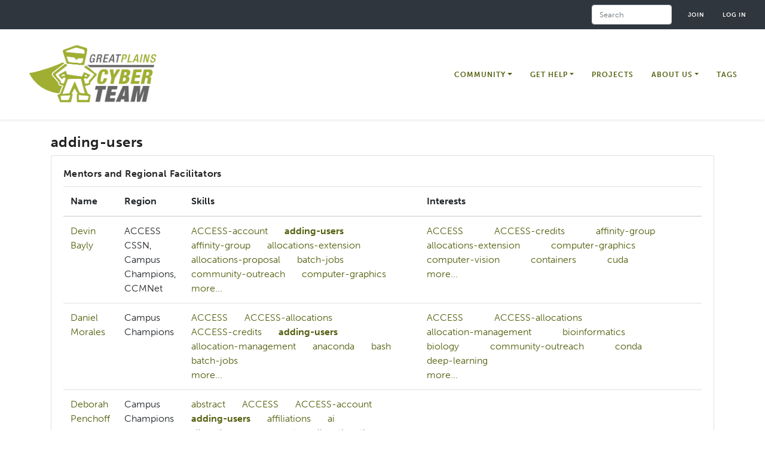

--- FILE ---
content_type: text/html; charset=UTF-8
request_url: https://greatplains.cyberinfrastructure.org/tags/adding-users
body_size: 9997
content:
<!DOCTYPE html>
<html lang="en" dir="ltr">
  <head>
    <meta charset="utf-8" />
<script>(function(w,d,s,l,i){w[l]=w[l]||[];w[l].push({'gtm.start':
new Date().getTime(),event:'gtm.js'});var f=d.getElementsByTagName(s)[0],
j=d.createElement(s),dl=l!='dataLayer'?'&amp;l='+l:'';j.async=true;j.src=
'https://www.googletagmanager.com/gtm.js?id='+i+dl;f.parentNode.insertBefore(j,f);
})(window,document,'script','dataLayer','GTM-5XV3K7T');
</script>
<meta name="Generator" content="Drupal 10 (https://www.drupal.org)" />
<meta name="MobileOptimized" content="width" />
<meta name="HandheldFriendly" content="true" />
<meta name="viewport" content="width=device-width, initial-scale=1.0" />
<link rel="icon" href="/themes/nect-theme/favicon.ico" type="image/vnd.microsoft.icon" />
<link rel="canonical" href="https://greatplains.cyberinfrastructure.org/tags/adding-users" />
<link rel="shortlink" href="https://greatplains.cyberinfrastructure.org/taxonomy/term/755" />

    <meta name="apple-mobile-web-app-title" content="ConnectCI Portal">
    <title>adding-users | Great Plains Cyberteam</title>
    <link rel="stylesheet" media="all" href="/sites/default/files/css/css_ax82oRdUeW13VZPkZzro3n2feeJ42wrarvcfrdfO4kw.css?delta=0&amp;language=en&amp;theme=nect&amp;include=[base64]" />
<link rel="stylesheet" media="all" href="https://stackpath.bootstrapcdn.com/bootstrap/4.5.2/css/bootstrap.min.css" />
<link rel="stylesheet" media="all" href="https://cdn.jsdelivr.net/npm/bootstrap-icons@1.11.3/font/bootstrap-icons.min.css" />
<link rel="stylesheet" media="all" href="https://use.typekit.net/awb5aoh.css" />
<link rel="stylesheet" media="all" href="https://fonts.googleapis.com/css2?family=DM+Sans:ital,opsz,wght@0,9..40,100..1000;1,9..40,100..1000&amp;family=Montserrat:ital,wght@0,100..900;1,100..900&amp;display=swap" />
<link rel="stylesheet" media="all" href="/sites/default/files/css/css_DMwogLHcQ-9FyFhHVWnt5Ofwd87Xf15cmrRdkemfZ20.css?delta=5&amp;language=en&amp;theme=nect&amp;include=[base64]" />

    <script src="https://ajax.googleapis.com/ajax/libs/jquery/1.12.4/jquery.min.js"></script>
<script src="https://cdnjs.cloudflare.com/ajax/libs/mark.js/8.11.1/jquery.mark.min.js"></script>

  </head>
  <body class="great-plains-cyberteam page-taxonomy-term-755 path-taxonomy">
        <a href="#main-content" class="visually-hidden focusable">
      Skip to main content
    </a>
    <noscript><iframe src="https://www.googletagmanager.com/ns.html?id=GTM-5XV3K7T" height="0" width="0" style="display:none;visibility:hidden;"></iframe>
</noscript>
        
<div class="wrapper">
	<a id="main-content" tabindex="-1"></a>		 		<nav class="navbar navbar-expand secondary-nav navbar-light bg-light " id="secondaryNav" role="navigation" aria-label="Secondary">
		  <div class="container">
      
	    <div id="secondaryNavbarResponsive" style="margin-left: auto; margin-right: 0;">
		          <div class="search-block-form" data-drupal-selector="search-block-form" role="search">
  
    
      <form action="/search/node" method="get" id="search-block-form" accept-charset="UTF-8">
  <div class="js-form-item form-item js-form-type-search form-item-keys js-form-item-keys form-no-label form-group">
      <label for="edit-keys" class="visually-hidden">Search</label>
        
	<input title="Enter the terms you wish to search for." placeholder="Search" data-drupal-selector="edit-keys" type="search" id="edit-keys" name="keys" value="" size="15" maxlength="128" class="form-search form-control" />

        </div>
<div data-drupal-selector="edit-actions" class="form-actions js-form-wrapper form-wrapper" id="edit-actions--2">
				<input data-drupal-selector="edit-submit" type="submit" id="edit-submit" value="Search" class="button js-form-submit form-submit btn btn-primary" />
</div>

</form>

  </div>

        <ul class="navbar-nav">
                    <li class="nav-item">
            <a href="/user/register" class="nav-link" data-drupal-link-system-path="user/register">Join</a>
          </li>
          <li class="nav-item">
            <a href="/user/login?current=/tags/adding-users" class="nav-link" data-drupal-link-system-path="user/login">Log in</a>
          </li>
                  </ul>
		        </div>
	  </div>
	</nav>
	 <nav class="navbar fixed-top navbar-expand-lg navbar-light bg-light shadow-sm" id="mainNav" role="navigation" aria-label="Main">
		  <div class="container">
      			<a class="navbar-brand" href="/">
                <img src="/themes/nect-theme/img/GP.cyberteam_logo.jpg" class="logo" alt="Great Plains Cyberteam">
              </a>
            			<button class="navbar-toggler navbar-toggler-right" type="button" data-toggle="collapse" data-target="#navbarResponsive" aria-controls="navbarResponsive" aria-expanded="false" aria-label="Toggle navigation">
			  <i class="bi bi-list" aria-hidden="true"></i>
			</button>
			<div class="collapse navbar-collapse" id="navbarResponsive">
			        

              <ul class="navbar-nav ml-auto">
                            <li class="expanded dropdown nav-item">
                                          <span class="region-specific display-ccmnet dropdown-toggle nav-link">Mentorship</span>
                                            <div class="dropdown-menu dropdown-menu-right">
                                                                      <a href="/user/register" class="region-specific display-ccmnet dropdown-item" data-drupal-link-system-path="node/44">Join CCMNet</a>
                                                                                                      <a href="/guide" class="region-specific display-ccmnet dropdown-item" data-drupal-link-system-path="node/7122">CCMNet Guide</a>
                                                                                                      <a href="/mentorships" class="region-specific display-ccmnet dropdown-item" data-drupal-link-system-path="mentorships">Mentorship Opportunities</a>
                                                  </div>
      
                    </li>
                              <li class="expanded dropdown nav-item">
                                          <span rel="nofollow" class="dropdown-toggle nav-link">Community</span>
                                            <div class="dropdown-menu dropdown-menu-right">
                                                                      <a href="/members" class="region-specific display-ccmnet dropdown-item" data-drupal-link-system-path="members">CCMNet Members</a>
                                                                                                      <a href="/affinity-groups/ccmnet-mentoring" class="region-specific display-ccmnet dropdown-item" data-drupal-link-system-path="node/5951">CCMNet Affinity Group</a>
                                                                                                      <a href="/people" class="hide-ccmnet dropdown-item" data-drupal-link-system-path="people">People</a>
                                                                                                      <a href="/affinity-groups" class="hide-pa-science dropdown-item" data-drupal-link-system-path="affinity-groups">Affinity Groups</a>
                                                                                                      <a href="https://ask.cyberinfrastructure.org/c/jobs/62" class="hide-ccmnet hide-pa-science dropdown-item" target="_blank">Jobs</a>
                                                                                                      <a href="/organizations" class="region-specific display-campus-champions display-coco dropdown-item" data-drupal-link-system-path="node/224">Organizations</a>
                                                                                                      <a href="https://coco.cyberinfrastructure.org" class="region-specific display-ccmnet dropdown-item" title="Coco, Community of Communities" target="_blank">Community of Communities</a>
                                                                                                      <a href="/become-member-cssn-community" class="hide-ccmnet hide-pa-science dropdown-item">Join the CSSN</a>
                                                  </div>
      
                    </li>
                              <li class="expanded dropdown nav-item">
                                          <a href="/get-research-computing-help" class="hide-ccmnet hide-pa-science dropdown-toggle nav-link" data-drupal-link-system-path="node/6">Get Help</a>
                                            <div class="dropdown-menu dropdown-menu-right">
                                                                      <a href="https://ask.cyberinfrastructure.org" class="dropdown-item" target="_blank">Ask a Question</a>
                                                                                                      <a href="/ci-links" class="dropdown-item" data-drupal-link-system-path="ci-links">Resources</a>
                                                                                                      <a href="/distributed-experts-network" class="region-specific display-careers dropdown-item" data-drupal-link-system-path="node/409">Request a Consult</a>
                                                  </div>
      
                    </li>
                              <li class="nav-item">
                                          <a href="/projects" class="hide-ccmnet hide-campus-champions nav-link" data-drupal-link-system-path="node/343">Projects</a>
                                    </li>
                              <li class="expanded dropdown nav-item">
                                          <span class="region-specific display-ccmnet dropdown-toggle nav-link">Knowledge Base</span>
                                            <div class="dropdown-menu dropdown-menu-right">
                                                                      <a href="/knowledge-base/resources/mentorship" class="region-specific display-ccmnet dropdown-item" title="Mentorship Knowledge Base Resources" data-drupal-link-system-path="knowledge-base/resources/mentorship">Mentorship Resources</a>
                                                                                                      <a href="/knowledge-base/resources" class="region-specific display-ccmnet dropdown-item" data-drupal-link-system-path="knowledge-base/resources">KB Resources</a>
                                                                                                      <a href="https://ask.cyberinfrastructure.org" class="region-specific display-ccmnet dropdown-item" target="_blank">Ask.CI Forum</a>
                                                                                                      <a href="/tags" class="region-specific display-ccmnet hide-pa-science dropdown-item" data-drupal-link-system-path="tags">Tags</a>
                                                  </div>
      
                    </li>
                              <li class="expanded dropdown nav-item">
                                          <span class="dropdown-toggle nav-link">About Us</span>
                                            <div class="dropdown-menu dropdown-menu-right">
                                                                      <a href="/about-pa-science" class="region-specific display-pa-science dropdown-item">About</a>
                                                                                                      <a href="/about" class="hide-ccmnet hide-pa-science dropdown-item" data-drupal-link-system-path="node/24">About Us</a>
                                                                                                      <a href="/about-us/user-guide" class="hide-careers hide-northeast hide-ccmnet dropdown-item" data-drupal-link-system-path="node/119">User Guide</a>
                                                                                                      <a href="/about-us/user-guide" class="region-specific display-careers display-northeast dropdown-item" data-drupal-link-system-path="node/119">User Guide</a>
                                                                                                      <a href="/about-us/project-guide" class="hide-ccmnet dropdown-item" data-drupal-link-system-path="node/150">Project Guide</a>
                                                                                                      <a href="/about-us/affinity-groups-faq" class="hide-ccmnet hide-pa-science dropdown-item" data-drupal-link-system-path="node/153">Affinity Groups FAQ</a>
                                                                                                      <a href="/about-us/governance" class="region-specific display-campus-champions dropdown-item" data-drupal-link-system-path="node/148">Governance</a>
                                                                                                      <a href="/connectci-code-of-conduct" class="hide-ccmnet dropdown-item" title="Connect CI Code of Conduct" data-drupal-link-system-path="node/454">Code of Conduct</a>
                                                                                                      <a href="/about-ccmnet" class="region-specific display-ccmnet dropdown-item" data-drupal-link-system-path="node/6946">About CCMNet</a>
                                                  </div>
      
                    </li>
                              <li class="nav-item">
                                          <a href="/tags" class="hide-ccmnet hide-pa-science nav-link" data-drupal-link-system-path="tags">Tags</a>
                                    </li>
                    </ul>
      




			            <div class="ccmnet-page-title-bg-2 region-specific display-ccmnet"></div>
                        		</div>
	 </nav>
	 					
        
	
    
  	<main role="main" class="container mt-4">
  
      <div>
          <div id="block-nect-page-title">
  
    
      
  <h1>
            <div>adding-users</div>
      </h1>


  </div>


      
    </div>
  
            
          
          
                <div class="row">
          <div class="col-12 mx-auto">
            <div data-drupal-messages-fallback class="hidden"></div>


        
        
            <div class="views-element-container" id="block-views-block-users-with-tag-users-tag-mentorsregionalfacil-all">
  
    
      <div>
<div class="card mb-3">
  <div class="card-body">
  

      <header>
      <h6 class="card-title">Mentors and Regional Facilitators</h6>
    </header>
  
  
  

  <div class="table-responsive">
<table class="cols-4 table">
        <thead>
      <tr>
                                                  <th id="view-name-1-table-column" class="views-field views-field-name-1" scope="col">Name</th>
                                                  <th id="view-field-region-table-column" class="views-field views-field-field-region" scope="col">Region</th>
                                                  <th id="view-view-table-column" class="views-field views-field-view" scope="col">Skills</th>
                            <th id="view-view-1-table-column" class="views-field views-field-view" scope="col">Interests</th>
              </tr>
    </thead>
    <tbody>
          <tr>
                                                                                        <td headers="view-name-1-table-column" class="views-field views-field-name-1"><a title="View user profile." href="/user/devin-bayly-0">Devin Bayly</a>          </td>
                                                                                        <td headers="view-field-region-table-column" class="views-field views-field-field-region">ACCESS CSSN, Campus Champions, CCMNet          </td>
                                                                                        <td headers="view-view-table-column" class="views-field views-field-view"><div class="js-view-dom-id-1941049538d71a3e94ca3c27b6d95587ea899b9daeb787a9d9ae25a926b032af">
  
  
  

  
  
  

      <div class="d-inline-flex pr-4"><a href="/tags/access-account" hreflang="en">ACCESS-account</a></div>
    <div class="d-inline-flex pr-4"><a href="/tags/adding-users" hreflang="en">adding-users</a></div>
    <div class="d-inline-flex pr-4"><a href="/tags/affinity-group" hreflang="en">affinity-group</a></div>
    <div class="d-inline-flex pr-4"><a href="/tags/allocations-extension" hreflang="en">allocations-extension</a></div>
    <div class="d-inline-flex pr-4"><a href="/tags/allocations-proposal" hreflang="en">allocations-proposal</a></div>
    <div class="d-inline-flex pr-4"><a href="/tags/batch-jobs" hreflang="en">batch-jobs</a></div>
    <div class="d-inline-flex pr-4"><a href="/tags/community-outreach" hreflang="und">community-outreach</a></div>
    <div class="d-inline-flex pr-4"><a href="/tags/computer-graphics" hreflang="en">computer-graphics</a></div>

    

  
  <div class="more-link"><a href="/user/Devin%20Bayly?name=">more...</a></div>


  
  
</div>
          </td>
                            <td headers="view-view-1-table-column" class="views-field views-field-view"><div class="js-view-dom-id-655f871cb8c94a6843e28ccd883978acbc07d8310fa0d51f42a58df371cd7570">
  
  
  

  
  
  

      <div class="d-inline-flex pr-5"><div class="views-field views-field-name"><span class="field-content"><a href="/tags/access" hreflang="en">ACCESS</a></span></div></div>
    <div class="d-inline-flex pr-5"><div class="views-field views-field-name"><span class="field-content"><a href="/tags/access-credits" hreflang="en">ACCESS-credits</a></span></div></div>
    <div class="d-inline-flex pr-5"><div class="views-field views-field-name"><span class="field-content"><a href="/tags/affinity-group" hreflang="en">affinity-group</a></span></div></div>
    <div class="d-inline-flex pr-5"><div class="views-field views-field-name"><span class="field-content"><a href="/tags/allocations-extension" hreflang="en">allocations-extension</a></span></div></div>
    <div class="d-inline-flex pr-5"><div class="views-field views-field-name"><span class="field-content"><a href="/tags/computer-graphics" hreflang="en">computer-graphics</a></span></div></div>
    <div class="d-inline-flex pr-5"><div class="views-field views-field-name"><span class="field-content"><a href="/tags/computer-vision" hreflang="en">computer-vision</a></span></div></div>
    <div class="d-inline-flex pr-5"><div class="views-field views-field-name"><span class="field-content"><a href="/tags/containers" hreflang="en">containers</a></span></div></div>
    <div class="d-inline-flex pr-5"><div class="views-field views-field-name"><span class="field-content"><a href="/tags/cuda" hreflang="en">cuda</a></span></div></div>

    

  
  <div class="more-link"><a href="/user/Devin%20Bayly">more...</a></div>


  
  
</div>
          </td>
              </tr>
          <tr>
                                                                                        <td headers="view-name-1-table-column" class="views-field views-field-name-1"><a title="View user profile." href="/user/daniel-morales-0">Daniel Morales</a>          </td>
                                                                                        <td headers="view-field-region-table-column" class="views-field views-field-field-region">Campus Champions          </td>
                                                                                        <td headers="view-view-table-column" class="views-field views-field-view"><div class="js-view-dom-id-6d4fd90531a56ba1dcd781513f1701053d16e50e09a33b8e8349298a8c12899a">
  
  
  

  
  
  

      <div class="d-inline-flex pr-4"><a href="/tags/access" hreflang="en">ACCESS</a></div>
    <div class="d-inline-flex pr-4"><a href="/tags/access-allocations" hreflang="en">ACCESS-allocations</a></div>
    <div class="d-inline-flex pr-4"><a href="/tags/access-credits" hreflang="en">ACCESS-credits</a></div>
    <div class="d-inline-flex pr-4"><a href="/tags/adding-users" hreflang="en">adding-users</a></div>
    <div class="d-inline-flex pr-4"><a href="/tags/allocation-management" hreflang="en">allocation-management</a></div>
    <div class="d-inline-flex pr-4"><a href="/tags/anaconda" hreflang="en">anaconda</a></div>
    <div class="d-inline-flex pr-4"><a href="/tags/bash" hreflang="en">bash</a></div>
    <div class="d-inline-flex pr-4"><a href="/tags/batch-jobs" hreflang="en">batch-jobs</a></div>

    

  
  <div class="more-link"><a href="/user/Daniel%20Morales?name=">more...</a></div>


  
  
</div>
          </td>
                            <td headers="view-view-1-table-column" class="views-field views-field-view"><div class="js-view-dom-id-f7612af1e9e8f28bbd558e2d1232274c655025a148a689cb248219f08c0329c1">
  
  
  

  
  
  

      <div class="d-inline-flex pr-5"><div class="views-field views-field-name"><span class="field-content"><a href="/tags/access" hreflang="en">ACCESS</a></span></div></div>
    <div class="d-inline-flex pr-5"><div class="views-field views-field-name"><span class="field-content"><a href="/tags/access-allocations" hreflang="en">ACCESS-allocations</a></span></div></div>
    <div class="d-inline-flex pr-5"><div class="views-field views-field-name"><span class="field-content"><a href="/tags/allocation-management" hreflang="en">allocation-management</a></span></div></div>
    <div class="d-inline-flex pr-5"><div class="views-field views-field-name"><span class="field-content"><a href="/tags/bioinformatics" hreflang="en">bioinformatics</a></span></div></div>
    <div class="d-inline-flex pr-5"><div class="views-field views-field-name"><span class="field-content"><a href="/tags/biology" hreflang="en">biology</a></span></div></div>
    <div class="d-inline-flex pr-5"><div class="views-field views-field-name"><span class="field-content"><a href="/tags/community-outreach" hreflang="und">community-outreach</a></span></div></div>
    <div class="d-inline-flex pr-5"><div class="views-field views-field-name"><span class="field-content"><a href="/tags/conda" hreflang="en">conda</a></span></div></div>
    <div class="d-inline-flex pr-5"><div class="views-field views-field-name"><span class="field-content"><a href="/tags/deep-learning" hreflang="en">deep-learning</a></span></div></div>

    

  
  <div class="more-link"><a href="/user/Daniel%20Morales">more...</a></div>


  
  
</div>
          </td>
              </tr>
          <tr>
                                                                                        <td headers="view-name-1-table-column" class="views-field views-field-name-1"><a title="View user profile." href="/user/deborah-penchoff">Deborah Penchoff</a>          </td>
                                                                                        <td headers="view-field-region-table-column" class="views-field views-field-field-region">Campus Champions          </td>
                                                                                        <td headers="view-view-table-column" class="views-field views-field-view"><div class="js-view-dom-id-7e82eed92095499fa213cce5d979898170d80b8c79931fb573a64855c9827c0b">
  
  
  

  
  
  

      <div class="d-inline-flex pr-4"><a href="/tags/abstract" hreflang="en">abstract</a></div>
    <div class="d-inline-flex pr-4"><a href="/tags/access" hreflang="en">ACCESS</a></div>
    <div class="d-inline-flex pr-4"><a href="/tags/access-account" hreflang="en">ACCESS-account</a></div>
    <div class="d-inline-flex pr-4"><a href="/tags/adding-users" hreflang="en">adding-users</a></div>
    <div class="d-inline-flex pr-4"><a href="/tags/affiliations" hreflang="en">affiliations</a></div>
    <div class="d-inline-flex pr-4"><a href="/tags/ai" hreflang="en">ai</a></div>
    <div class="d-inline-flex pr-4"><a href="/tags/allocation-management" hreflang="en">allocation-management</a></div>
    <div class="d-inline-flex pr-4"><a href="/tags/allocation-time" hreflang="en">allocation-time</a></div>

    

  
  <div class="more-link"><a href="/user/Deborah%20Penchoff?name=">more...</a></div>


  
  
</div>
          </td>
                            <td headers="view-view-1-table-column" class="views-field views-field-view"><div class="js-view-dom-id-1b3d8af0c6047e33a105e72837fb50d6053fab80811b4329c0bf8d8c538ef482">
  
  
  

  
  
  

    

  
  

  
  
</div>
          </td>
              </tr>
          <tr>
                                                                                        <td headers="view-name-1-table-column" class="views-field views-field-name-1"><a title="View user profile." href="/user/feseha-abebe-akele">Feseha Abebe-Akele</a>          </td>
                                                                                        <td headers="view-field-region-table-column" class="views-field views-field-field-region">CCMNet          </td>
                                                                                        <td headers="view-view-table-column" class="views-field views-field-view"><div class="js-view-dom-id-cfb1175e1e668d0ec19575cda13112a1b242aefe417a8e64babc4a6b229725e5">
  
  
  

  
  
  

      <div class="d-inline-flex pr-4"><a href="/tags/abstract" hreflang="en">abstract</a></div>
    <div class="d-inline-flex pr-4"><a href="/tags/access" hreflang="en">ACCESS</a></div>
    <div class="d-inline-flex pr-4"><a href="/tags/access-account" hreflang="en">ACCESS-account</a></div>
    <div class="d-inline-flex pr-4"><a href="/tags/access-allocations" hreflang="en">ACCESS-allocations</a></div>
    <div class="d-inline-flex pr-4"><a href="/tags/access-credits" hreflang="en">ACCESS-credits</a></div>
    <div class="d-inline-flex pr-4"><a href="/tags/access-website" hreflang="en">ACCESS-website</a></div>
    <div class="d-inline-flex pr-4"><a href="/tags/account" hreflang="en">account</a></div>
    <div class="d-inline-flex pr-4"><a href="/tags/adding-users" hreflang="en">adding-users</a></div>

    

  
  <div class="more-link"><a href="/user/Feseha%20Abebe-Akele?name=">more...</a></div>


  
  
</div>
          </td>
                            <td headers="view-view-1-table-column" class="views-field views-field-view"><div class="js-view-dom-id-e39097c777418060cb3aeaaf54d44e776121ecb19eb1624963b65e8e9876c922">
  
  
  

  
  
  

      <div class="d-inline-flex pr-5"><div class="views-field views-field-name"><span class="field-content"><a href="/tags/access" hreflang="en">ACCESS</a></span></div></div>
    <div class="d-inline-flex pr-5"><div class="views-field views-field-name"><span class="field-content"><a href="/tags/access-allocations" hreflang="en">ACCESS-allocations</a></span></div></div>
    <div class="d-inline-flex pr-5"><div class="views-field views-field-name"><span class="field-content"><a href="/tags/account" hreflang="en">account</a></span></div></div>
    <div class="d-inline-flex pr-5"><div class="views-field views-field-name"><span class="field-content"><a href="/tags/aces" hreflang="en">ACES</a></span></div></div>
    <div class="d-inline-flex pr-5"><div class="views-field views-field-name"><span class="field-content"><a href="/tags/administering-hpc" hreflang="en">administering-hpc</a></span></div></div>
    <div class="d-inline-flex pr-5"><div class="views-field views-field-name"><span class="field-content"><a href="/tags/ai" hreflang="en">ai</a></span></div></div>
    <div class="d-inline-flex pr-5"><div class="views-field views-field-name"><span class="field-content"><a href="/tags/allocations-extension" hreflang="en">allocations-extension</a></span></div></div>
    <div class="d-inline-flex pr-5"><div class="views-field views-field-name"><span class="field-content"><a href="/tags/allocations-proposal" hreflang="en">allocations-proposal</a></span></div></div>

    

  
  <div class="more-link"><a href="/user/Feseha%20Abebe-Akele">more...</a></div>


  
  
</div>
          </td>
              </tr>
          <tr>
                                                                                        <td headers="view-name-1-table-column" class="views-field views-field-name-1"><a title="View user profile." href="/user/nandan-tandon">Nandan Tandon</a>          </td>
                                                                                        <td headers="view-field-region-table-column" class="views-field views-field-field-region">CCMNet, Campus Champions          </td>
                                                                                        <td headers="view-view-table-column" class="views-field views-field-view"><div class="js-view-dom-id-a8f5658dd8ceb06c3eecc2a8dabd613845963b2c3e3d11f71342a3fa8e842493">
  
  
  

  
  
  

      <div class="d-inline-flex pr-4"><a href="/tags/access" hreflang="en">ACCESS</a></div>
    <div class="d-inline-flex pr-4"><a href="/tags/access-account" hreflang="en">ACCESS-account</a></div>
    <div class="d-inline-flex pr-4"><a href="/tags/access-allocations" hreflang="en">ACCESS-allocations</a></div>
    <div class="d-inline-flex pr-4"><a href="/tags/access-credits" hreflang="en">ACCESS-credits</a></div>
    <div class="d-inline-flex pr-4"><a href="/tags/access-website" hreflang="en">ACCESS-website</a></div>
    <div class="d-inline-flex pr-4"><a href="/tags/adding-users" hreflang="en">adding-users</a></div>
    <div class="d-inline-flex pr-4"><a href="/tags/bash" hreflang="en">bash</a></div>
    <div class="d-inline-flex pr-4"><a href="/tags/computational-chemistry" hreflang="en">computational-chemistry</a></div>

    

  
  <div class="more-link"><a href="/user/Nandan%20Tandon?name=">more...</a></div>


  
  
</div>
          </td>
                            <td headers="view-view-1-table-column" class="views-field views-field-view"><div class="js-view-dom-id-f0b7e326b15e05218c03e5287721546a51234920a22edc771b0b891ac5d17001">
  
  
  

  
  
  

      <div class="d-inline-flex pr-5"><div class="views-field views-field-name"><span class="field-content"><a href="/tags/access" hreflang="en">ACCESS</a></span></div></div>
    <div class="d-inline-flex pr-5"><div class="views-field views-field-name"><span class="field-content"><a href="/tags/allocations-proposal" hreflang="en">allocations-proposal</a></span></div></div>
    <div class="d-inline-flex pr-5"><div class="views-field views-field-name"><span class="field-content"><a href="/tags/campus-champions" hreflang="en">campus-champions</a></span></div></div>
    <div class="d-inline-flex pr-5"><div class="views-field views-field-name"><span class="field-content"><a href="/tags/materials-science" hreflang="en">materials-science</a></span></div></div>
    <div class="d-inline-flex pr-5"><div class="views-field views-field-name"><span class="field-content"><a href="/tags/professional-development" hreflang="en">professional-development</a></span></div></div>
    <div class="d-inline-flex pr-5"><div class="views-field views-field-name"><span class="field-content"><a href="/tags/research-facilitation" hreflang="en">research-facilitation</a></span></div></div>
    <div class="d-inline-flex pr-5"><div class="views-field views-field-name"><span class="field-content"><a href="/tags/training" hreflang="en">training</a></span></div></div>
    <div class="d-inline-flex pr-5"><div class="views-field views-field-name"><span class="field-content"><a href="/tags/workforce-development" hreflang="und">workforce-development</a></span></div></div>

    

  
  

  
  
</div>
          </td>
              </tr>
          <tr>
                                                                                        <td headers="view-name-1-table-column" class="views-field views-field-name-1"><a title="View user profile." href="/user/xiaoqin-huang-0">Xiaoqin Huang</a>          </td>
                                                                                        <td headers="view-field-region-table-column" class="views-field views-field-field-region">ACCESS CSSN          </td>
                                                                                        <td headers="view-view-table-column" class="views-field views-field-view"><div class="js-view-dom-id-23493f58555d74af25e531136e35c48a65dc767bb799e85ebd96e71280b2f520">
  
  
  

  
  
  

      <div class="d-inline-flex pr-4"><a href="/tags/access-account" hreflang="en">ACCESS-account</a></div>
    <div class="d-inline-flex pr-4"><a href="/tags/access-credits" hreflang="en">ACCESS-credits</a></div>
    <div class="d-inline-flex pr-4"><a href="/tags/adding-users" hreflang="en">adding-users</a></div>
    <div class="d-inline-flex pr-4"><a href="/tags/affinity-group" hreflang="en">affinity-group</a></div>
    <div class="d-inline-flex pr-4"><a href="/tags/allocations-extension" hreflang="en">allocations-extension</a></div>
    <div class="d-inline-flex pr-4"><a href="/tags/allocations-proposal" hreflang="en">allocations-proposal</a></div>
    <div class="d-inline-flex pr-4"><a href="/tags/amber" hreflang="en">amber</a></div>
    <div class="d-inline-flex pr-4"><a href="/tags/anaconda" hreflang="en">anaconda</a></div>

    

  
  <div class="more-link"><a href="/user/Xiaoqin%20Huang?name=">more...</a></div>


  
  
</div>
          </td>
                            <td headers="view-view-1-table-column" class="views-field views-field-view"><div class="js-view-dom-id-1309506a3a950e07a61e1b0fe71c81b6e8771a5e5915c74f98cab214d65a17be">
  
  
  

  
  
  

      <div class="d-inline-flex pr-5"><div class="views-field views-field-name"><span class="field-content"><a href="/tags/access-credits" hreflang="en">ACCESS-credits</a></span></div></div>
    <div class="d-inline-flex pr-5"><div class="views-field views-field-name"><span class="field-content"><a href="/tags/access-website" hreflang="en">ACCESS-website</a></span></div></div>
    <div class="d-inline-flex pr-5"><div class="views-field views-field-name"><span class="field-content"><a href="/tags/adding-users" hreflang="en">adding-users</a></span></div></div>
    <div class="d-inline-flex pr-5"><div class="views-field views-field-name"><span class="field-content"><a href="/tags/affinity-group" hreflang="en">affinity-group</a></span></div></div>
    <div class="d-inline-flex pr-5"><div class="views-field views-field-name"><span class="field-content"><a href="/tags/allocations-extension" hreflang="en">allocations-extension</a></span></div></div>
    <div class="d-inline-flex pr-5"><div class="views-field views-field-name"><span class="field-content"><a href="/tags/allocations-proposal" hreflang="en">allocations-proposal</a></span></div></div>
    <div class="d-inline-flex pr-5"><div class="views-field views-field-name"><span class="field-content"><a href="/tags/amber" hreflang="en">amber</a></span></div></div>
    <div class="d-inline-flex pr-5"><div class="views-field views-field-name"><span class="field-content"><a href="/tags/anaconda" hreflang="en">anaconda</a></span></div></div>

    

  
  <div class="more-link"><a href="/user/Xiaoqin%20Huang">more...</a></div>


  
  
</div>
          </td>
              </tr>
      </tbody>
</table>
</div>

    

  
  

  
  </div>
</div>
</div>

  </div>


        
            <div class="views-element-container" id="block-views-block-users-with-tag-tag-users-greatplains">
  
    
      <div>
<div class="card mb-3">
  <div class="card-body">
  

      <header>
      <h6 class="card-title">Users</h6>
    </header>
  
  
  

  <div>There are no Users associated with this topic. View <a href="https://greatplains.cyberinfrastructure.org/people/card">All People</a>.</div>
    

  
  

  
  </div>
</div>
</div>

  </div>


            

        
            <div class="views-element-container" id="block-views-block-projects-projects-tag-greatplains">
  
    
      <div>
<div class="mb-3 card mb-3">
  <div class="card-body">
  

      <header>
      <h6 class="card-title">Projects</h6>
    </header>
  
  
  

  <div class="alert alert-warning">There are no projects associated with this topic. Please check back often as more projects are added regularly, or view <a href="https://greatplains.cyberinfrastructure.org/projects">All Projects</a>.</div>
    

  
  

  
  </div>
</div>
</div>

  </div>


            <div class="views-element-container" id="block-views-block-taxonomy-term-tags-page-blog-greatplains">
  
    
      <div>
<div class="card mb-3">
  <div class="card-body">
  

      <header>
      <h6 class="card-title">Blog Entries</h6>
    </header>
  
  
  

  <div>There are no Blog Entries associated with this topic.</div>
    

  
  

  
  </div>
</div>
</div>

  </div>


        
        
        
        
        
        
        
            <div>
  
    
    <div class="layout layout--onecol">
    <div  class="layout__region layout__region--content">
      <div class="views-element-container">
  
    
      <div>
<div class="card mb-3">
  <div class="card-body">
  

      <header>
      <h2 class="text-white-er text-xl font-semibold border-bottom pb-2 bg-dark-teal py-2 px-4">Affinity Groups</h2>
    </header>
  
  
  

  <p>There are no Affinity Groups associated with this topic. View <a href="/affinity_groups">All Affinity Groups</a>.</p>
    

  
  

  
  </div>
</div>
</div>

  </div>

    </div>
  </div>
  <div class="layout layout--twocol-section layout--twocol-section--50-50">

          <div  class="layout__region layout__region--first">
        <div class="views-element-container">
  
    
      <div><div class="py-4 js-view-dom-id-cf6efaa93742f507a418336ffa96f970af49cdc219292f413b7851589af1d5fb">
  
  
  

      <header>
      <h2 class="text-white-er text-xl font-semibold border-bottom pb-2 bg-dark-teal py-2 px-4">Announcements</h2>
    </header>
  
  
  

  <div class="table-responsive">
<table class="cols-2 table">
        <thead>
      <tr>
                                                  <th id="view-title-table-column" class="views-field views-field-title" scope="col">Title</th>
                                                  <th id="view-field-published-date-table-column" class="views-field views-field-field-published-date" scope="col">Date</th>
              </tr>
    </thead>
    <tbody>
          <tr>
                                                                                        <td headers="view-title-table-column" class="views-field views-field-title"><a href="/announcements/update-access-user-restrictions" hreflang="en">Update: ACCESS User Restrictions</a>          </td>
                                                                                        <td headers="view-field-published-date-table-column" class="views-field views-field-field-published-date">10/01/25          </td>
              </tr>
      </tbody>
</table>
</div>

    

  
  

      <footer>
      <a href="/announcements?tid=755" class="btn btn-md-teal mb-6 ms-0">more</a>
    </footer>
  
  
</div>
</div>

  </div>

      </div>
    
          <div  class="layout__region layout__region--second">
        <div class="views-element-container">
  
    
      <div><div class="py-4 js-view-dom-id-631e32993f8f9d03c63c3a64d8cd4e63b6cd1a442bf2104239adb0c9306bbc7e">
  
  
  

      <header>
      <h2 class="text-white-er text-xl font-semibold border-bottom pb-2 bg-dark-teal py-2 px-4">Upcoming Events &amp; Trainings</h2>
    </header>
  
  
  

  <p>No events or trainings are currently scheduled.</p>
    

  
  

  
  
</div>
</div>

  </div>

      </div>
    
  </div>
  <div class="layout layout--onecol">
    <div  class="layout__region layout__region--content">
      <div class="views-element-container">
  
    
      <div>
<div class="py-4 card mb-3">
  <div class="card-body">
  <style>
    iframe {
      width: 100% !important;
    }
    d-topics-list { display: none; }
  </style>
  

      <header>
      <h2 class="text-white-er text-xl font-semibold border-bottom pb-2 bg-dark-teal py-2 px-4">Topics from Ask.CI</h2>
    </header>
  
  
  
  <script src="https://ask.cyberinfrastructure.org/javascripts/embed-topics.js"></script>
    <d-topics-list discourse-url="https://ask.cyberinfrastructure.org" category="" per-page="15" tags="adding-users"></d-topics-list><div id="ask-ci-topics" class="d-none" role="status">Loading topics from Ask.CI ...</div><script>
$(document).ready(function() {
  var iframeSrc = $("d-topics-list iframe").attr('src');
  $.get(iframeSrc, function(data, statusText, statusCode) {
    if (statusCode.readyState == 4 && statusCode.status == 200 ){
    if (data.indexOf('<div class=') > -1) {
      var items = data.substring(data.indexOf('<div class='));
    } else {
      var items = "<div class='alert alert-warning'>There are no Ask.CI topics associated with this tag.</div>";
    }
    $("#ask-ci-topics").html(items);
    $("#ask-ci-topics .topics-list").addClass("list-group list-group-flush");
    $("#ask-ci-topics .topics-list .topic-list-item").addClass("list-group-item py-1");
    $("#ask-ci-topics a").attr('target','_blank');
    $("#ask-ci-topics").removeClass('d-none');
  }}).fail(function(){
    var failure = "<div class='alert alert-danger'>Error fetching.</div>";
    $("#ask-ci-topics").html(failure);
    $("#ask-ci-topics").removeClass('d-none');
  });
});
</script>  

  
  

  
  </div>
</div>
</div>

  </div>
<div class="views-element-container">
  
    
      <div><div class="my-3 js-view-dom-id-e72a6a41f4d8fa2a47b85840e885a5d699ac1d85d2484b6c71e2d2dfd22fef8e">
  
  
  

      <header>
      <h2 class="text-white-er text-xl font-semibold border-bottom pb-2 bg-dark-teal py-2 px-4">Knowledge Base Resources</h2>
    </header>
  
  
  

  <p>There are no Resources associated with this topic. View <a href="/knowledge-base/resources">All Resources</a>.</p>

    

  
  

  
  
</div>
</div>

  </div>
<div class="views-element-container">
  
    
      <div><div class="py-4 my-3 people js-view-dom-id-fa3ca73f6ed8f40bd525d03c593f129b35e743cd47ba72dac6e3fd5f891dfb70">
  
  
  

      <header>
      <h2 class="text-white-er text-xl font-semibold border-bottom pb-2 bg-dark-teal py-2 px-4">People with Expertise</h2>
    </header>
  
  
  

  <p>There are no people with this tag.</p>
    

  
  

  
  
</div>
</div>

  </div>
<div class="views-element-container">
  
    
      <div><div class="py-4 my-3 people js-view-dom-id-36c4cc4d5fe605925de085076f0a24d259fa79029a3a3c8f2e57a884008872c1">
  
  
  

      <header>
      <h2 class="text-white-er text-xl font-semibold border-bottom pb-2 bg-dark-teal py-2 px-4">People with Interest</h2>
    </header>
  
  
  

  <p>There are no people with this tag.</p>
    

  
  

  
  
</div>
</div>

  </div>

    </div>
  </div>

</div>


        
      </div>
      </main>
  	</div>
  	
    </div>
<footer class="footer" role="contentinfo">
    <div class="container-fluid footer-main pt-3">
	<div class="row mx-auto">
	  	  	  	  	  <div class="col-12 mx-auto">
	  		    <div id="block-addactivetaxonomy">
  
    
      
  <script>
$(window).on("load", function() {
  var canonical = $("link[rel='canonical']").attr("href");
  if (canonical !== "") {
    $('.card a[href$="' + canonical + '"]').addClass('font-weight-bold');
    $('.card a[href$="' + location.pathname + '"]').addClass('font-weight-bold');
  } else {
    $('.card a[href$="' + location.pathname + '"]').addClass('font-weight-bold');
  }
});
</script>

  </div>


	  </div>
	  	</div>
  </div>
    <div class="container-fluid footer-sub">
	<div class="row">
	  <div class="col-lg-12 col-md-10 mx-auto">
            <p class="copyright">Funded in part by the
        <a href="https://nsf.gov" target="_blank" style="color: #fff;">National Science Foundation</a>
      </p>
      <p class="copyright">Copyright &copy; 2025, Great Plains Cyberteam
        &bull;
        <a href="/connectci-privacy-policy">Privacy Policy</a>
        &bull;
        <a href="/code-of-conduct">Code of Conduct</a>
        &bull;
        <a href="https://connect.cyberinfrastructure.org/" style="color: white;">Connect.CI</a>
        &bull;
        <a href="/contact/great_plains_cyberteam" style="color: white;">Contact Us</a>
      </p>
          </div>
	</div>
  </div>
</footer>


    <script>window.dataLayer = window.dataLayer || []; window.dataLayer.push({"drupalLanguage":"en","drupalCountry":"US","siteName":"Great Plains Cyberteam","entityType":"taxonomy_term","entityBundle":"tags","entityId":"755","entityTitle":"adding-users","userUid":0});</script>


    <script type="application/json" data-drupal-selector="drupal-settings-json">{"path":{"baseUrl":"\/","pathPrefix":"","currentPath":"taxonomy\/term\/755","currentPathIsAdmin":false,"isFront":false,"currentLanguage":"en"},"pluralDelimiter":"\u0003","suppressDeprecationErrors":true,"ajaxPageState":{"libraries":"[base64]","theme":"nect","theme_token":null},"ajaxTrustedUrl":{"\/search\/node":true},"access_misc":{"current_menu":"311"},"dataLayer":{"defaultLang":"en","languages":{"en":{"id":"en","name":"English","direction":"ltr","weight":0}}},"collapsiblock":{"active_pages":false,"slide_speed":200,"cookie_lifetime":null,"switcher_enabled":false,"switcher_class":""},"views":{"ajax_path":"\/views\/ajax","ajaxViews":{"views_dom_id:ebb05992fdea2a1d7af48405bd18a3db60b94592d11d343dfe019739515d57b9":{"view_name":"projects","view_display_id":"projects_tag_greatplains","view_args":"755","view_path":"\/taxonomy\/term\/755","view_base_path":null,"view_dom_id":"ebb05992fdea2a1d7af48405bd18a3db60b94592d11d343dfe019739515d57b9","pager_element":0}}},"user":{"uid":0,"permissionsHash":"2bb7c5e941ca40016ce72cc0852c7501d3d32184e0a9e400466b7600d279efad"}}</script>
<script src="/sites/default/files/js/js_OWPAou7BSS2EH8hKtepAUZrvQtHvsfzvkQLK00hl2fQ.js?scope=footer&amp;delta=0&amp;language=en&amp;theme=nect&amp;include=eJxlzEEOwjAMRNELJeRIkeuM2hQ3juxQ2tsjoAskNrN4I31ihnveqnOaRSeSQD_UoV2QN7RHYBWh7nUS5XtiNYRCg4ROWJqw0F7VPDTwuFLRxym1zZFaic5W-7j-1eMCKrCwVzw9ffZGKx1fyO9yxtHVRvqTFwCyRrg"></script>
<script src="https://cdn.jsdelivr.net/npm/js-cookie@3.0.5/dist/js.cookie.min.js"></script>
<script src="/modules/contrib/collapsiblock/theme/dist/collapsiblock.js?t7tp7l" type="module"></script>
<script src="/sites/default/files/js/js__crkVpoWnPFncExc7Z1CmztcJpNwX5mb8N7S0xhP97M.js?scope=footer&amp;delta=3&amp;language=en&amp;theme=nect&amp;include=eJxlzEEOwjAMRNELJeRIkeuM2hQ3juxQ2tsjoAskNrN4I31ihnveqnOaRSeSQD_UoV2QN7RHYBWh7nUS5XtiNYRCg4ROWJqw0F7VPDTwuFLRxym1zZFaic5W-7j-1eMCKrCwVzw9ffZGKx1fyO9yxtHVRvqTFwCyRrg"></script>
<script src="https://cdn.jsdelivr.net/npm/popper.js@1.16.1/dist/umd/popper.min.js"></script>
<script src="https://stackpath.bootstrapcdn.com/bootstrap/4.5.2/js/bootstrap.min.js"></script>
<script src="https://cdn.jsdelivr.net/picturefill/2.3.1/picturefill.min.js"></script>
<script src="/sites/default/files/js/js_AUBc4YiYrJM5fbp02wl1aji9wURj9wb6qfa7NCe5ELk.js?scope=footer&amp;delta=7&amp;language=en&amp;theme=nect&amp;include=eJxlzEEOwjAMRNELJeRIkeuM2hQ3juxQ2tsjoAskNrN4I31ihnveqnOaRSeSQD_UoV2QN7RHYBWh7nUS5XtiNYRCg4ROWJqw0F7VPDTwuFLRxym1zZFaic5W-7j-1eMCKrCwVzw9ffZGKx1fyO9yxtHVRvqTFwCyRrg"></script>

  </body>
</html>


--- FILE ---
content_type: text/html; charset=UTF-8
request_url: https://greatplains.cyberinfrastructure.org/tags/adding-users
body_size: 9883
content:
<!DOCTYPE html>
<html lang="en" dir="ltr">
  <head>
    <meta charset="utf-8" />
<script>(function(w,d,s,l,i){w[l]=w[l]||[];w[l].push({'gtm.start':
new Date().getTime(),event:'gtm.js'});var f=d.getElementsByTagName(s)[0],
j=d.createElement(s),dl=l!='dataLayer'?'&amp;l='+l:'';j.async=true;j.src=
'https://www.googletagmanager.com/gtm.js?id='+i+dl;f.parentNode.insertBefore(j,f);
})(window,document,'script','dataLayer','GTM-5XV3K7T');
</script>
<meta name="Generator" content="Drupal 10 (https://www.drupal.org)" />
<meta name="MobileOptimized" content="width" />
<meta name="HandheldFriendly" content="true" />
<meta name="viewport" content="width=device-width, initial-scale=1.0" />
<link rel="icon" href="/themes/nect-theme/favicon.ico" type="image/vnd.microsoft.icon" />
<link rel="canonical" href="https://greatplains.cyberinfrastructure.org/tags/adding-users" />
<link rel="shortlink" href="https://greatplains.cyberinfrastructure.org/taxonomy/term/755" />

    <meta name="apple-mobile-web-app-title" content="ConnectCI Portal">
    <title>adding-users | Great Plains Cyberteam</title>
    <link rel="stylesheet" media="all" href="/sites/default/files/css/css_ax82oRdUeW13VZPkZzro3n2feeJ42wrarvcfrdfO4kw.css?delta=0&amp;language=en&amp;theme=nect&amp;include=[base64]" />
<link rel="stylesheet" media="all" href="https://stackpath.bootstrapcdn.com/bootstrap/4.5.2/css/bootstrap.min.css" />
<link rel="stylesheet" media="all" href="https://cdn.jsdelivr.net/npm/bootstrap-icons@1.11.3/font/bootstrap-icons.min.css" />
<link rel="stylesheet" media="all" href="https://use.typekit.net/awb5aoh.css" />
<link rel="stylesheet" media="all" href="https://fonts.googleapis.com/css2?family=DM+Sans:ital,opsz,wght@0,9..40,100..1000;1,9..40,100..1000&amp;family=Montserrat:ital,wght@0,100..900;1,100..900&amp;display=swap" />
<link rel="stylesheet" media="all" href="/sites/default/files/css/css_DMwogLHcQ-9FyFhHVWnt5Ofwd87Xf15cmrRdkemfZ20.css?delta=5&amp;language=en&amp;theme=nect&amp;include=[base64]" />

    <script src="https://ajax.googleapis.com/ajax/libs/jquery/1.12.4/jquery.min.js"></script>
<script src="https://cdnjs.cloudflare.com/ajax/libs/mark.js/8.11.1/jquery.mark.min.js"></script>

  </head>
  <body class="great-plains-cyberteam page-taxonomy-term-755 path-taxonomy">
        <a href="#main-content" class="visually-hidden focusable">
      Skip to main content
    </a>
    <noscript><iframe src="https://www.googletagmanager.com/ns.html?id=GTM-5XV3K7T" height="0" width="0" style="display:none;visibility:hidden;"></iframe>
</noscript>
        
<div class="wrapper">
	<a id="main-content" tabindex="-1"></a>		 		<nav class="navbar navbar-expand secondary-nav navbar-light bg-light " id="secondaryNav" role="navigation" aria-label="Secondary">
		  <div class="container">
      
	    <div id="secondaryNavbarResponsive" style="margin-left: auto; margin-right: 0;">
		          <div class="search-block-form" data-drupal-selector="search-block-form" role="search">
  
    
      <form action="/search/node" method="get" id="search-block-form" accept-charset="UTF-8">
  <div class="js-form-item form-item js-form-type-search form-item-keys js-form-item-keys form-no-label form-group">
      <label for="edit-keys" class="visually-hidden">Search</label>
        
	<input title="Enter the terms you wish to search for." placeholder="Search" data-drupal-selector="edit-keys" type="search" id="edit-keys" name="keys" value="" size="15" maxlength="128" class="form-search form-control" />

        </div>
<div data-drupal-selector="edit-actions" class="form-actions js-form-wrapper form-wrapper" id="edit-actions--2">
				<input data-drupal-selector="edit-submit" type="submit" id="edit-submit" value="Search" class="button js-form-submit form-submit btn btn-primary" />
</div>

</form>

  </div>

        <ul class="navbar-nav">
                    <li class="nav-item">
            <a href="/user/register" class="nav-link" data-drupal-link-system-path="user/register">Join</a>
          </li>
          <li class="nav-item">
            <a href="/user/login?current=/tags/adding-users" class="nav-link" data-drupal-link-system-path="user/login">Log in</a>
          </li>
                  </ul>
		        </div>
	  </div>
	</nav>
	 <nav class="navbar fixed-top navbar-expand-lg navbar-light bg-light shadow-sm" id="mainNav" role="navigation" aria-label="Main">
		  <div class="container">
      			<a class="navbar-brand" href="/">
                <img src="/themes/nect-theme/img/GP.cyberteam_logo.jpg" class="logo" alt="Great Plains Cyberteam">
              </a>
            			<button class="navbar-toggler navbar-toggler-right" type="button" data-toggle="collapse" data-target="#navbarResponsive" aria-controls="navbarResponsive" aria-expanded="false" aria-label="Toggle navigation">
			  <i class="bi bi-list" aria-hidden="true"></i>
			</button>
			<div class="collapse navbar-collapse" id="navbarResponsive">
			        

              <ul class="navbar-nav ml-auto">
                            <li class="expanded dropdown nav-item">
                                          <span class="region-specific display-ccmnet dropdown-toggle nav-link">Mentorship</span>
                                            <div class="dropdown-menu dropdown-menu-right">
                                                                      <a href="/user/register" class="region-specific display-ccmnet dropdown-item" data-drupal-link-system-path="node/44">Join CCMNet</a>
                                                                                                      <a href="/guide" class="region-specific display-ccmnet dropdown-item" data-drupal-link-system-path="node/7122">CCMNet Guide</a>
                                                                                                      <a href="/mentorships" class="region-specific display-ccmnet dropdown-item" data-drupal-link-system-path="mentorships">Mentorship Opportunities</a>
                                                  </div>
      
                    </li>
                              <li class="expanded dropdown nav-item">
                                          <span rel="nofollow" class="dropdown-toggle nav-link">Community</span>
                                            <div class="dropdown-menu dropdown-menu-right">
                                                                      <a href="/members" class="region-specific display-ccmnet dropdown-item" data-drupal-link-system-path="members">CCMNet Members</a>
                                                                                                      <a href="/affinity-groups/ccmnet-mentoring" class="region-specific display-ccmnet dropdown-item" data-drupal-link-system-path="node/5951">CCMNet Affinity Group</a>
                                                                                                      <a href="/people" class="hide-ccmnet dropdown-item" data-drupal-link-system-path="people">People</a>
                                                                                                      <a href="/affinity-groups" class="hide-pa-science dropdown-item" data-drupal-link-system-path="affinity-groups">Affinity Groups</a>
                                                                                                      <a href="https://ask.cyberinfrastructure.org/c/jobs/62" class="hide-ccmnet hide-pa-science dropdown-item" target="_blank">Jobs</a>
                                                                                                      <a href="/organizations" class="region-specific display-campus-champions display-coco dropdown-item" data-drupal-link-system-path="node/224">Organizations</a>
                                                                                                      <a href="https://coco.cyberinfrastructure.org" class="region-specific display-ccmnet dropdown-item" title="Coco, Community of Communities" target="_blank">Community of Communities</a>
                                                                                                      <a href="/become-member-cssn-community" class="hide-ccmnet hide-pa-science dropdown-item">Join the CSSN</a>
                                                  </div>
      
                    </li>
                              <li class="expanded dropdown nav-item">
                                          <a href="/get-research-computing-help" class="hide-ccmnet hide-pa-science dropdown-toggle nav-link" data-drupal-link-system-path="node/6">Get Help</a>
                                            <div class="dropdown-menu dropdown-menu-right">
                                                                      <a href="https://ask.cyberinfrastructure.org" class="dropdown-item" target="_blank">Ask a Question</a>
                                                                                                      <a href="/ci-links" class="dropdown-item" data-drupal-link-system-path="ci-links">Resources</a>
                                                                                                      <a href="/distributed-experts-network" class="region-specific display-careers dropdown-item" data-drupal-link-system-path="node/409">Request a Consult</a>
                                                  </div>
      
                    </li>
                              <li class="nav-item">
                                          <a href="/projects" class="hide-ccmnet hide-campus-champions nav-link" data-drupal-link-system-path="node/343">Projects</a>
                                    </li>
                              <li class="expanded dropdown nav-item">
                                          <span class="region-specific display-ccmnet dropdown-toggle nav-link">Knowledge Base</span>
                                            <div class="dropdown-menu dropdown-menu-right">
                                                                      <a href="/knowledge-base/resources/mentorship" class="region-specific display-ccmnet dropdown-item" title="Mentorship Knowledge Base Resources" data-drupal-link-system-path="knowledge-base/resources/mentorship">Mentorship Resources</a>
                                                                                                      <a href="/knowledge-base/resources" class="region-specific display-ccmnet dropdown-item" data-drupal-link-system-path="knowledge-base/resources">KB Resources</a>
                                                                                                      <a href="https://ask.cyberinfrastructure.org" class="region-specific display-ccmnet dropdown-item" target="_blank">Ask.CI Forum</a>
                                                                                                      <a href="/tags" class="region-specific display-ccmnet hide-pa-science dropdown-item" data-drupal-link-system-path="tags">Tags</a>
                                                  </div>
      
                    </li>
                              <li class="expanded dropdown nav-item">
                                          <span class="dropdown-toggle nav-link">About Us</span>
                                            <div class="dropdown-menu dropdown-menu-right">
                                                                      <a href="/about-pa-science" class="region-specific display-pa-science dropdown-item">About</a>
                                                                                                      <a href="/about" class="hide-ccmnet hide-pa-science dropdown-item" data-drupal-link-system-path="node/24">About Us</a>
                                                                                                      <a href="/about-us/user-guide" class="hide-careers hide-northeast hide-ccmnet dropdown-item" data-drupal-link-system-path="node/119">User Guide</a>
                                                                                                      <a href="/about-us/user-guide" class="region-specific display-careers display-northeast dropdown-item" data-drupal-link-system-path="node/119">User Guide</a>
                                                                                                      <a href="/about-us/project-guide" class="hide-ccmnet dropdown-item" data-drupal-link-system-path="node/150">Project Guide</a>
                                                                                                      <a href="/about-us/affinity-groups-faq" class="hide-ccmnet hide-pa-science dropdown-item" data-drupal-link-system-path="node/153">Affinity Groups FAQ</a>
                                                                                                      <a href="/about-us/governance" class="region-specific display-campus-champions dropdown-item" data-drupal-link-system-path="node/148">Governance</a>
                                                                                                      <a href="/connectci-code-of-conduct" class="hide-ccmnet dropdown-item" title="Connect CI Code of Conduct" data-drupal-link-system-path="node/454">Code of Conduct</a>
                                                                                                      <a href="/about-ccmnet" class="region-specific display-ccmnet dropdown-item" data-drupal-link-system-path="node/6946">About CCMNet</a>
                                                  </div>
      
                    </li>
                              <li class="nav-item">
                                          <a href="/tags" class="hide-ccmnet hide-pa-science nav-link" data-drupal-link-system-path="tags">Tags</a>
                                    </li>
                    </ul>
      




			            <div class="ccmnet-page-title-bg-2 region-specific display-ccmnet"></div>
                        		</div>
	 </nav>
	 					
        
	
    
  	<main role="main" class="container mt-4">
  
      <div>
          <div id="block-nect-page-title">
  
    
      
  <h1>
            <div>adding-users</div>
      </h1>


  </div>


      
    </div>
  
            
          
          
                <div class="row">
          <div class="col-12 mx-auto">
            <div data-drupal-messages-fallback class="hidden"></div>


        
        
            <div class="views-element-container" id="block-views-block-users-with-tag-users-tag-mentorsregionalfacil-all">
  
    
      <div>
<div class="card mb-3">
  <div class="card-body">
  

      <header>
      <h6 class="card-title">Mentors and Regional Facilitators</h6>
    </header>
  
  
  

  <div class="table-responsive">
<table class="cols-4 table">
        <thead>
      <tr>
                                                  <th id="view-name-1-table-column" class="views-field views-field-name-1" scope="col">Name</th>
                                                  <th id="view-field-region-table-column" class="views-field views-field-field-region" scope="col">Region</th>
                                                  <th id="view-view-table-column" class="views-field views-field-view" scope="col">Skills</th>
                            <th id="view-view-1-table-column" class="views-field views-field-view" scope="col">Interests</th>
              </tr>
    </thead>
    <tbody>
          <tr>
                                                                                        <td headers="view-name-1-table-column" class="views-field views-field-name-1"><a title="View user profile." href="/user/devin-bayly-0">Devin Bayly</a>          </td>
                                                                                        <td headers="view-field-region-table-column" class="views-field views-field-field-region">ACCESS CSSN, Campus Champions, CCMNet          </td>
                                                                                        <td headers="view-view-table-column" class="views-field views-field-view"><div class="js-view-dom-id-1941049538d71a3e94ca3c27b6d95587ea899b9daeb787a9d9ae25a926b032af">
  
  
  

  
  
  

      <div class="d-inline-flex pr-4"><a href="/tags/access-account" hreflang="en">ACCESS-account</a></div>
    <div class="d-inline-flex pr-4"><a href="/tags/adding-users" hreflang="en">adding-users</a></div>
    <div class="d-inline-flex pr-4"><a href="/tags/affinity-group" hreflang="en">affinity-group</a></div>
    <div class="d-inline-flex pr-4"><a href="/tags/allocations-extension" hreflang="en">allocations-extension</a></div>
    <div class="d-inline-flex pr-4"><a href="/tags/allocations-proposal" hreflang="en">allocations-proposal</a></div>
    <div class="d-inline-flex pr-4"><a href="/tags/batch-jobs" hreflang="en">batch-jobs</a></div>
    <div class="d-inline-flex pr-4"><a href="/tags/community-outreach" hreflang="und">community-outreach</a></div>
    <div class="d-inline-flex pr-4"><a href="/tags/computer-graphics" hreflang="en">computer-graphics</a></div>

    

  
  <div class="more-link"><a href="/user/Devin%20Bayly?name=">more...</a></div>


  
  
</div>
          </td>
                            <td headers="view-view-1-table-column" class="views-field views-field-view"><div class="js-view-dom-id-655f871cb8c94a6843e28ccd883978acbc07d8310fa0d51f42a58df371cd7570">
  
  
  

  
  
  

      <div class="d-inline-flex pr-5"><div class="views-field views-field-name"><span class="field-content"><a href="/tags/access" hreflang="en">ACCESS</a></span></div></div>
    <div class="d-inline-flex pr-5"><div class="views-field views-field-name"><span class="field-content"><a href="/tags/access-credits" hreflang="en">ACCESS-credits</a></span></div></div>
    <div class="d-inline-flex pr-5"><div class="views-field views-field-name"><span class="field-content"><a href="/tags/affinity-group" hreflang="en">affinity-group</a></span></div></div>
    <div class="d-inline-flex pr-5"><div class="views-field views-field-name"><span class="field-content"><a href="/tags/allocations-extension" hreflang="en">allocations-extension</a></span></div></div>
    <div class="d-inline-flex pr-5"><div class="views-field views-field-name"><span class="field-content"><a href="/tags/computer-graphics" hreflang="en">computer-graphics</a></span></div></div>
    <div class="d-inline-flex pr-5"><div class="views-field views-field-name"><span class="field-content"><a href="/tags/computer-vision" hreflang="en">computer-vision</a></span></div></div>
    <div class="d-inline-flex pr-5"><div class="views-field views-field-name"><span class="field-content"><a href="/tags/containers" hreflang="en">containers</a></span></div></div>
    <div class="d-inline-flex pr-5"><div class="views-field views-field-name"><span class="field-content"><a href="/tags/cuda" hreflang="en">cuda</a></span></div></div>

    

  
  <div class="more-link"><a href="/user/Devin%20Bayly">more...</a></div>


  
  
</div>
          </td>
              </tr>
          <tr>
                                                                                        <td headers="view-name-1-table-column" class="views-field views-field-name-1"><a title="View user profile." href="/user/daniel-morales-0">Daniel Morales</a>          </td>
                                                                                        <td headers="view-field-region-table-column" class="views-field views-field-field-region">Campus Champions          </td>
                                                                                        <td headers="view-view-table-column" class="views-field views-field-view"><div class="js-view-dom-id-6d4fd90531a56ba1dcd781513f1701053d16e50e09a33b8e8349298a8c12899a">
  
  
  

  
  
  

      <div class="d-inline-flex pr-4"><a href="/tags/access" hreflang="en">ACCESS</a></div>
    <div class="d-inline-flex pr-4"><a href="/tags/access-allocations" hreflang="en">ACCESS-allocations</a></div>
    <div class="d-inline-flex pr-4"><a href="/tags/access-credits" hreflang="en">ACCESS-credits</a></div>
    <div class="d-inline-flex pr-4"><a href="/tags/adding-users" hreflang="en">adding-users</a></div>
    <div class="d-inline-flex pr-4"><a href="/tags/allocation-management" hreflang="en">allocation-management</a></div>
    <div class="d-inline-flex pr-4"><a href="/tags/anaconda" hreflang="en">anaconda</a></div>
    <div class="d-inline-flex pr-4"><a href="/tags/bash" hreflang="en">bash</a></div>
    <div class="d-inline-flex pr-4"><a href="/tags/batch-jobs" hreflang="en">batch-jobs</a></div>

    

  
  <div class="more-link"><a href="/user/Daniel%20Morales?name=">more...</a></div>


  
  
</div>
          </td>
                            <td headers="view-view-1-table-column" class="views-field views-field-view"><div class="js-view-dom-id-f7612af1e9e8f28bbd558e2d1232274c655025a148a689cb248219f08c0329c1">
  
  
  

  
  
  

      <div class="d-inline-flex pr-5"><div class="views-field views-field-name"><span class="field-content"><a href="/tags/access" hreflang="en">ACCESS</a></span></div></div>
    <div class="d-inline-flex pr-5"><div class="views-field views-field-name"><span class="field-content"><a href="/tags/access-allocations" hreflang="en">ACCESS-allocations</a></span></div></div>
    <div class="d-inline-flex pr-5"><div class="views-field views-field-name"><span class="field-content"><a href="/tags/allocation-management" hreflang="en">allocation-management</a></span></div></div>
    <div class="d-inline-flex pr-5"><div class="views-field views-field-name"><span class="field-content"><a href="/tags/bioinformatics" hreflang="en">bioinformatics</a></span></div></div>
    <div class="d-inline-flex pr-5"><div class="views-field views-field-name"><span class="field-content"><a href="/tags/biology" hreflang="en">biology</a></span></div></div>
    <div class="d-inline-flex pr-5"><div class="views-field views-field-name"><span class="field-content"><a href="/tags/community-outreach" hreflang="und">community-outreach</a></span></div></div>
    <div class="d-inline-flex pr-5"><div class="views-field views-field-name"><span class="field-content"><a href="/tags/conda" hreflang="en">conda</a></span></div></div>
    <div class="d-inline-flex pr-5"><div class="views-field views-field-name"><span class="field-content"><a href="/tags/deep-learning" hreflang="en">deep-learning</a></span></div></div>

    

  
  <div class="more-link"><a href="/user/Daniel%20Morales">more...</a></div>


  
  
</div>
          </td>
              </tr>
          <tr>
                                                                                        <td headers="view-name-1-table-column" class="views-field views-field-name-1"><a title="View user profile." href="/user/deborah-penchoff">Deborah Penchoff</a>          </td>
                                                                                        <td headers="view-field-region-table-column" class="views-field views-field-field-region">Campus Champions          </td>
                                                                                        <td headers="view-view-table-column" class="views-field views-field-view"><div class="js-view-dom-id-7e82eed92095499fa213cce5d979898170d80b8c79931fb573a64855c9827c0b">
  
  
  

  
  
  

      <div class="d-inline-flex pr-4"><a href="/tags/abstract" hreflang="en">abstract</a></div>
    <div class="d-inline-flex pr-4"><a href="/tags/access" hreflang="en">ACCESS</a></div>
    <div class="d-inline-flex pr-4"><a href="/tags/access-account" hreflang="en">ACCESS-account</a></div>
    <div class="d-inline-flex pr-4"><a href="/tags/adding-users" hreflang="en">adding-users</a></div>
    <div class="d-inline-flex pr-4"><a href="/tags/affiliations" hreflang="en">affiliations</a></div>
    <div class="d-inline-flex pr-4"><a href="/tags/ai" hreflang="en">ai</a></div>
    <div class="d-inline-flex pr-4"><a href="/tags/allocation-management" hreflang="en">allocation-management</a></div>
    <div class="d-inline-flex pr-4"><a href="/tags/allocation-time" hreflang="en">allocation-time</a></div>

    

  
  <div class="more-link"><a href="/user/Deborah%20Penchoff?name=">more...</a></div>


  
  
</div>
          </td>
                            <td headers="view-view-1-table-column" class="views-field views-field-view"><div class="js-view-dom-id-1b3d8af0c6047e33a105e72837fb50d6053fab80811b4329c0bf8d8c538ef482">
  
  
  

  
  
  

    

  
  

  
  
</div>
          </td>
              </tr>
          <tr>
                                                                                        <td headers="view-name-1-table-column" class="views-field views-field-name-1"><a title="View user profile." href="/user/feseha-abebe-akele">Feseha Abebe-Akele</a>          </td>
                                                                                        <td headers="view-field-region-table-column" class="views-field views-field-field-region">CCMNet          </td>
                                                                                        <td headers="view-view-table-column" class="views-field views-field-view"><div class="js-view-dom-id-cfb1175e1e668d0ec19575cda13112a1b242aefe417a8e64babc4a6b229725e5">
  
  
  

  
  
  

      <div class="d-inline-flex pr-4"><a href="/tags/abstract" hreflang="en">abstract</a></div>
    <div class="d-inline-flex pr-4"><a href="/tags/access" hreflang="en">ACCESS</a></div>
    <div class="d-inline-flex pr-4"><a href="/tags/access-account" hreflang="en">ACCESS-account</a></div>
    <div class="d-inline-flex pr-4"><a href="/tags/access-allocations" hreflang="en">ACCESS-allocations</a></div>
    <div class="d-inline-flex pr-4"><a href="/tags/access-credits" hreflang="en">ACCESS-credits</a></div>
    <div class="d-inline-flex pr-4"><a href="/tags/access-website" hreflang="en">ACCESS-website</a></div>
    <div class="d-inline-flex pr-4"><a href="/tags/account" hreflang="en">account</a></div>
    <div class="d-inline-flex pr-4"><a href="/tags/adding-users" hreflang="en">adding-users</a></div>

    

  
  <div class="more-link"><a href="/user/Feseha%20Abebe-Akele?name=">more...</a></div>


  
  
</div>
          </td>
                            <td headers="view-view-1-table-column" class="views-field views-field-view"><div class="js-view-dom-id-e39097c777418060cb3aeaaf54d44e776121ecb19eb1624963b65e8e9876c922">
  
  
  

  
  
  

      <div class="d-inline-flex pr-5"><div class="views-field views-field-name"><span class="field-content"><a href="/tags/access" hreflang="en">ACCESS</a></span></div></div>
    <div class="d-inline-flex pr-5"><div class="views-field views-field-name"><span class="field-content"><a href="/tags/access-allocations" hreflang="en">ACCESS-allocations</a></span></div></div>
    <div class="d-inline-flex pr-5"><div class="views-field views-field-name"><span class="field-content"><a href="/tags/account" hreflang="en">account</a></span></div></div>
    <div class="d-inline-flex pr-5"><div class="views-field views-field-name"><span class="field-content"><a href="/tags/aces" hreflang="en">ACES</a></span></div></div>
    <div class="d-inline-flex pr-5"><div class="views-field views-field-name"><span class="field-content"><a href="/tags/administering-hpc" hreflang="en">administering-hpc</a></span></div></div>
    <div class="d-inline-flex pr-5"><div class="views-field views-field-name"><span class="field-content"><a href="/tags/ai" hreflang="en">ai</a></span></div></div>
    <div class="d-inline-flex pr-5"><div class="views-field views-field-name"><span class="field-content"><a href="/tags/allocations-extension" hreflang="en">allocations-extension</a></span></div></div>
    <div class="d-inline-flex pr-5"><div class="views-field views-field-name"><span class="field-content"><a href="/tags/allocations-proposal" hreflang="en">allocations-proposal</a></span></div></div>

    

  
  <div class="more-link"><a href="/user/Feseha%20Abebe-Akele">more...</a></div>


  
  
</div>
          </td>
              </tr>
          <tr>
                                                                                        <td headers="view-name-1-table-column" class="views-field views-field-name-1"><a title="View user profile." href="/user/nandan-tandon">Nandan Tandon</a>          </td>
                                                                                        <td headers="view-field-region-table-column" class="views-field views-field-field-region">CCMNet, Campus Champions          </td>
                                                                                        <td headers="view-view-table-column" class="views-field views-field-view"><div class="js-view-dom-id-a8f5658dd8ceb06c3eecc2a8dabd613845963b2c3e3d11f71342a3fa8e842493">
  
  
  

  
  
  

      <div class="d-inline-flex pr-4"><a href="/tags/access" hreflang="en">ACCESS</a></div>
    <div class="d-inline-flex pr-4"><a href="/tags/access-account" hreflang="en">ACCESS-account</a></div>
    <div class="d-inline-flex pr-4"><a href="/tags/access-allocations" hreflang="en">ACCESS-allocations</a></div>
    <div class="d-inline-flex pr-4"><a href="/tags/access-credits" hreflang="en">ACCESS-credits</a></div>
    <div class="d-inline-flex pr-4"><a href="/tags/access-website" hreflang="en">ACCESS-website</a></div>
    <div class="d-inline-flex pr-4"><a href="/tags/adding-users" hreflang="en">adding-users</a></div>
    <div class="d-inline-flex pr-4"><a href="/tags/bash" hreflang="en">bash</a></div>
    <div class="d-inline-flex pr-4"><a href="/tags/computational-chemistry" hreflang="en">computational-chemistry</a></div>

    

  
  <div class="more-link"><a href="/user/Nandan%20Tandon?name=">more...</a></div>


  
  
</div>
          </td>
                            <td headers="view-view-1-table-column" class="views-field views-field-view"><div class="js-view-dom-id-f0b7e326b15e05218c03e5287721546a51234920a22edc771b0b891ac5d17001">
  
  
  

  
  
  

      <div class="d-inline-flex pr-5"><div class="views-field views-field-name"><span class="field-content"><a href="/tags/access" hreflang="en">ACCESS</a></span></div></div>
    <div class="d-inline-flex pr-5"><div class="views-field views-field-name"><span class="field-content"><a href="/tags/allocations-proposal" hreflang="en">allocations-proposal</a></span></div></div>
    <div class="d-inline-flex pr-5"><div class="views-field views-field-name"><span class="field-content"><a href="/tags/campus-champions" hreflang="en">campus-champions</a></span></div></div>
    <div class="d-inline-flex pr-5"><div class="views-field views-field-name"><span class="field-content"><a href="/tags/materials-science" hreflang="en">materials-science</a></span></div></div>
    <div class="d-inline-flex pr-5"><div class="views-field views-field-name"><span class="field-content"><a href="/tags/professional-development" hreflang="en">professional-development</a></span></div></div>
    <div class="d-inline-flex pr-5"><div class="views-field views-field-name"><span class="field-content"><a href="/tags/research-facilitation" hreflang="en">research-facilitation</a></span></div></div>
    <div class="d-inline-flex pr-5"><div class="views-field views-field-name"><span class="field-content"><a href="/tags/training" hreflang="en">training</a></span></div></div>
    <div class="d-inline-flex pr-5"><div class="views-field views-field-name"><span class="field-content"><a href="/tags/workforce-development" hreflang="und">workforce-development</a></span></div></div>

    

  
  

  
  
</div>
          </td>
              </tr>
          <tr>
                                                                                        <td headers="view-name-1-table-column" class="views-field views-field-name-1"><a title="View user profile." href="/user/xiaoqin-huang-0">Xiaoqin Huang</a>          </td>
                                                                                        <td headers="view-field-region-table-column" class="views-field views-field-field-region">ACCESS CSSN          </td>
                                                                                        <td headers="view-view-table-column" class="views-field views-field-view"><div class="js-view-dom-id-23493f58555d74af25e531136e35c48a65dc767bb799e85ebd96e71280b2f520">
  
  
  

  
  
  

      <div class="d-inline-flex pr-4"><a href="/tags/access-account" hreflang="en">ACCESS-account</a></div>
    <div class="d-inline-flex pr-4"><a href="/tags/access-credits" hreflang="en">ACCESS-credits</a></div>
    <div class="d-inline-flex pr-4"><a href="/tags/adding-users" hreflang="en">adding-users</a></div>
    <div class="d-inline-flex pr-4"><a href="/tags/affinity-group" hreflang="en">affinity-group</a></div>
    <div class="d-inline-flex pr-4"><a href="/tags/allocations-extension" hreflang="en">allocations-extension</a></div>
    <div class="d-inline-flex pr-4"><a href="/tags/allocations-proposal" hreflang="en">allocations-proposal</a></div>
    <div class="d-inline-flex pr-4"><a href="/tags/amber" hreflang="en">amber</a></div>
    <div class="d-inline-flex pr-4"><a href="/tags/anaconda" hreflang="en">anaconda</a></div>

    

  
  <div class="more-link"><a href="/user/Xiaoqin%20Huang?name=">more...</a></div>


  
  
</div>
          </td>
                            <td headers="view-view-1-table-column" class="views-field views-field-view"><div class="js-view-dom-id-1309506a3a950e07a61e1b0fe71c81b6e8771a5e5915c74f98cab214d65a17be">
  
  
  

  
  
  

      <div class="d-inline-flex pr-5"><div class="views-field views-field-name"><span class="field-content"><a href="/tags/access-credits" hreflang="en">ACCESS-credits</a></span></div></div>
    <div class="d-inline-flex pr-5"><div class="views-field views-field-name"><span class="field-content"><a href="/tags/access-website" hreflang="en">ACCESS-website</a></span></div></div>
    <div class="d-inline-flex pr-5"><div class="views-field views-field-name"><span class="field-content"><a href="/tags/adding-users" hreflang="en">adding-users</a></span></div></div>
    <div class="d-inline-flex pr-5"><div class="views-field views-field-name"><span class="field-content"><a href="/tags/affinity-group" hreflang="en">affinity-group</a></span></div></div>
    <div class="d-inline-flex pr-5"><div class="views-field views-field-name"><span class="field-content"><a href="/tags/allocations-extension" hreflang="en">allocations-extension</a></span></div></div>
    <div class="d-inline-flex pr-5"><div class="views-field views-field-name"><span class="field-content"><a href="/tags/allocations-proposal" hreflang="en">allocations-proposal</a></span></div></div>
    <div class="d-inline-flex pr-5"><div class="views-field views-field-name"><span class="field-content"><a href="/tags/amber" hreflang="en">amber</a></span></div></div>
    <div class="d-inline-flex pr-5"><div class="views-field views-field-name"><span class="field-content"><a href="/tags/anaconda" hreflang="en">anaconda</a></span></div></div>

    

  
  <div class="more-link"><a href="/user/Xiaoqin%20Huang">more...</a></div>


  
  
</div>
          </td>
              </tr>
      </tbody>
</table>
</div>

    

  
  

  
  </div>
</div>
</div>

  </div>


        
            <div class="views-element-container" id="block-views-block-users-with-tag-tag-users-greatplains">
  
    
      <div>
<div class="card mb-3">
  <div class="card-body">
  

      <header>
      <h6 class="card-title">Users</h6>
    </header>
  
  
  

  <div>There are no Users associated with this topic. View <a href="https://greatplains.cyberinfrastructure.org/people/card">All People</a>.</div>
    

  
  

  
  </div>
</div>
</div>

  </div>


            

        
            <div class="views-element-container" id="block-views-block-projects-projects-tag-greatplains">
  
    
      <div>
<div class="mb-3 card mb-3">
  <div class="card-body">
  

      <header>
      <h6 class="card-title">Projects</h6>
    </header>
  
  
  

  <div class="alert alert-warning">There are no projects associated with this topic. Please check back often as more projects are added regularly, or view <a href="https://greatplains.cyberinfrastructure.org/projects">All Projects</a>.</div>
    

  
  

  
  </div>
</div>
</div>

  </div>


            <div class="views-element-container" id="block-views-block-taxonomy-term-tags-page-blog-greatplains">
  
    
      <div>
<div class="card mb-3">
  <div class="card-body">
  

      <header>
      <h6 class="card-title">Blog Entries</h6>
    </header>
  
  
  

  <div>There are no Blog Entries associated with this topic.</div>
    

  
  

  
  </div>
</div>
</div>

  </div>


        
        
        
        
        
        
        
            <div>
  
    
    <div class="layout layout--onecol">
    <div  class="layout__region layout__region--content">
      <div class="views-element-container">
  
    
      <div>
<div class="card mb-3">
  <div class="card-body">
  

      <header>
      <h2 class="text-white-er text-xl font-semibold border-bottom pb-2 bg-dark-teal py-2 px-4">Affinity Groups</h2>
    </header>
  
  
  

  <p>There are no Affinity Groups associated with this topic. View <a href="/affinity_groups">All Affinity Groups</a>.</p>
    

  
  

  
  </div>
</div>
</div>

  </div>

    </div>
  </div>
  <div class="layout layout--twocol-section layout--twocol-section--50-50">

          <div  class="layout__region layout__region--first">
        <div class="views-element-container">
  
    
      <div><div class="py-4 js-view-dom-id-cf6efaa93742f507a418336ffa96f970af49cdc219292f413b7851589af1d5fb">
  
  
  

      <header>
      <h2 class="text-white-er text-xl font-semibold border-bottom pb-2 bg-dark-teal py-2 px-4">Announcements</h2>
    </header>
  
  
  

  <div class="table-responsive">
<table class="cols-2 table">
        <thead>
      <tr>
                                                  <th id="view-title-table-column" class="views-field views-field-title" scope="col">Title</th>
                                                  <th id="view-field-published-date-table-column" class="views-field views-field-field-published-date" scope="col">Date</th>
              </tr>
    </thead>
    <tbody>
          <tr>
                                                                                        <td headers="view-title-table-column" class="views-field views-field-title"><a href="/announcements/update-access-user-restrictions" hreflang="en">Update: ACCESS User Restrictions</a>          </td>
                                                                                        <td headers="view-field-published-date-table-column" class="views-field views-field-field-published-date">10/01/25          </td>
              </tr>
      </tbody>
</table>
</div>

    

  
  

      <footer>
      <a href="/announcements?tid=755" class="btn btn-md-teal mb-6 ms-0">more</a>
    </footer>
  
  
</div>
</div>

  </div>

      </div>
    
          <div  class="layout__region layout__region--second">
        <div class="views-element-container">
  
    
      <div><div class="py-4 js-view-dom-id-631e32993f8f9d03c63c3a64d8cd4e63b6cd1a442bf2104239adb0c9306bbc7e">
  
  
  

      <header>
      <h2 class="text-white-er text-xl font-semibold border-bottom pb-2 bg-dark-teal py-2 px-4">Upcoming Events &amp; Trainings</h2>
    </header>
  
  
  

  <p>No events or trainings are currently scheduled.</p>
    

  
  

  
  
</div>
</div>

  </div>

      </div>
    
  </div>
  <div class="layout layout--onecol">
    <div  class="layout__region layout__region--content">
      <div class="views-element-container">
  
    
      <div>
<div class="py-4 card mb-3">
  <div class="card-body">
  <style>
    iframe {
      width: 100% !important;
    }
    d-topics-list { display: none; }
  </style>
  

      <header>
      <h2 class="text-white-er text-xl font-semibold border-bottom pb-2 bg-dark-teal py-2 px-4">Topics from Ask.CI</h2>
    </header>
  
  
  
  <script src="https://ask.cyberinfrastructure.org/javascripts/embed-topics.js"></script>
    <d-topics-list discourse-url="https://ask.cyberinfrastructure.org" category="" per-page="15" tags="adding-users"></d-topics-list><div id="ask-ci-topics" class="d-none" role="status">Loading topics from Ask.CI ...</div><script>
$(document).ready(function() {
  var iframeSrc = $("d-topics-list iframe").attr('src');
  $.get(iframeSrc, function(data, statusText, statusCode) {
    if (statusCode.readyState == 4 && statusCode.status == 200 ){
    if (data.indexOf('<div class=') > -1) {
      var items = data.substring(data.indexOf('<div class='));
    } else {
      var items = "<div class='alert alert-warning'>There are no Ask.CI topics associated with this tag.</div>";
    }
    $("#ask-ci-topics").html(items);
    $("#ask-ci-topics .topics-list").addClass("list-group list-group-flush");
    $("#ask-ci-topics .topics-list .topic-list-item").addClass("list-group-item py-1");
    $("#ask-ci-topics a").attr('target','_blank');
    $("#ask-ci-topics").removeClass('d-none');
  }}).fail(function(){
    var failure = "<div class='alert alert-danger'>Error fetching.</div>";
    $("#ask-ci-topics").html(failure);
    $("#ask-ci-topics").removeClass('d-none');
  });
});
</script>  

  
  

  
  </div>
</div>
</div>

  </div>
<div class="views-element-container">
  
    
      <div><div class="my-3 js-view-dom-id-e72a6a41f4d8fa2a47b85840e885a5d699ac1d85d2484b6c71e2d2dfd22fef8e">
  
  
  

      <header>
      <h2 class="text-white-er text-xl font-semibold border-bottom pb-2 bg-dark-teal py-2 px-4">Knowledge Base Resources</h2>
    </header>
  
  
  

  <p>There are no Resources associated with this topic. View <a href="/knowledge-base/resources">All Resources</a>.</p>

    

  
  

  
  
</div>
</div>

  </div>
<div class="views-element-container">
  
    
      <div><div class="py-4 my-3 people js-view-dom-id-fa3ca73f6ed8f40bd525d03c593f129b35e743cd47ba72dac6e3fd5f891dfb70">
  
  
  

      <header>
      <h2 class="text-white-er text-xl font-semibold border-bottom pb-2 bg-dark-teal py-2 px-4">People with Expertise</h2>
    </header>
  
  
  

  <p>There are no people with this tag.</p>
    

  
  

  
  
</div>
</div>

  </div>
<div class="views-element-container">
  
    
      <div><div class="py-4 my-3 people js-view-dom-id-36c4cc4d5fe605925de085076f0a24d259fa79029a3a3c8f2e57a884008872c1">
  
  
  

      <header>
      <h2 class="text-white-er text-xl font-semibold border-bottom pb-2 bg-dark-teal py-2 px-4">People with Interest</h2>
    </header>
  
  
  

  <p>There are no people with this tag.</p>
    

  
  

  
  
</div>
</div>

  </div>

    </div>
  </div>

</div>


        
      </div>
      </main>
  	</div>
  	
    </div>
<footer class="footer" role="contentinfo">
    <div class="container-fluid footer-main pt-3">
	<div class="row mx-auto">
	  	  	  	  	  <div class="col-12 mx-auto">
	  		    <div id="block-addactivetaxonomy">
  
    
      
  <script>
$(window).on("load", function() {
  var canonical = $("link[rel='canonical']").attr("href");
  if (canonical !== "") {
    $('.card a[href$="' + canonical + '"]').addClass('font-weight-bold');
    $('.card a[href$="' + location.pathname + '"]').addClass('font-weight-bold');
  } else {
    $('.card a[href$="' + location.pathname + '"]').addClass('font-weight-bold');
  }
});
</script>

  </div>


	  </div>
	  	</div>
  </div>
    <div class="container-fluid footer-sub">
	<div class="row">
	  <div class="col-lg-12 col-md-10 mx-auto">
            <p class="copyright">Funded in part by the
        <a href="https://nsf.gov" target="_blank" style="color: #fff;">National Science Foundation</a>
      </p>
      <p class="copyright">Copyright &copy; 2025, Great Plains Cyberteam
        &bull;
        <a href="/connectci-privacy-policy">Privacy Policy</a>
        &bull;
        <a href="/code-of-conduct">Code of Conduct</a>
        &bull;
        <a href="https://connect.cyberinfrastructure.org/" style="color: white;">Connect.CI</a>
        &bull;
        <a href="/contact/great_plains_cyberteam" style="color: white;">Contact Us</a>
      </p>
          </div>
	</div>
  </div>
</footer>


    <script>window.dataLayer = window.dataLayer || []; window.dataLayer.push({"drupalLanguage":"en","drupalCountry":"US","siteName":"Great Plains Cyberteam","entityType":"taxonomy_term","entityBundle":"tags","entityId":"755","entityTitle":"adding-users","userUid":0});</script>


    <script type="application/json" data-drupal-selector="drupal-settings-json">{"path":{"baseUrl":"\/","pathPrefix":"","currentPath":"taxonomy\/term\/755","currentPathIsAdmin":false,"isFront":false,"currentLanguage":"en"},"pluralDelimiter":"\u0003","suppressDeprecationErrors":true,"ajaxPageState":{"libraries":"[base64]","theme":"nect","theme_token":null},"ajaxTrustedUrl":{"\/search\/node":true},"access_misc":{"current_menu":"311"},"dataLayer":{"defaultLang":"en","languages":{"en":{"id":"en","name":"English","direction":"ltr","weight":0}}},"collapsiblock":{"active_pages":false,"slide_speed":200,"cookie_lifetime":null,"switcher_enabled":false,"switcher_class":""},"views":{"ajax_path":"\/views\/ajax","ajaxViews":{"views_dom_id:ebb05992fdea2a1d7af48405bd18a3db60b94592d11d343dfe019739515d57b9":{"view_name":"projects","view_display_id":"projects_tag_greatplains","view_args":"755","view_path":"\/taxonomy\/term\/755","view_base_path":null,"view_dom_id":"ebb05992fdea2a1d7af48405bd18a3db60b94592d11d343dfe019739515d57b9","pager_element":0}}},"user":{"uid":0,"permissionsHash":"2bb7c5e941ca40016ce72cc0852c7501d3d32184e0a9e400466b7600d279efad"}}</script>
<script src="/sites/default/files/js/js_OWPAou7BSS2EH8hKtepAUZrvQtHvsfzvkQLK00hl2fQ.js?scope=footer&amp;delta=0&amp;language=en&amp;theme=nect&amp;include=eJxlzEEOwjAMRNELJeRIkeuM2hQ3juxQ2tsjoAskNrN4I31ihnveqnOaRSeSQD_UoV2QN7RHYBWh7nUS5XtiNYRCg4ROWJqw0F7VPDTwuFLRxym1zZFaic5W-7j-1eMCKrCwVzw9ffZGKx1fyO9yxtHVRvqTFwCyRrg"></script>
<script src="https://cdn.jsdelivr.net/npm/js-cookie@3.0.5/dist/js.cookie.min.js"></script>
<script src="/modules/contrib/collapsiblock/theme/dist/collapsiblock.js?t7tp7l" type="module"></script>
<script src="/sites/default/files/js/js__crkVpoWnPFncExc7Z1CmztcJpNwX5mb8N7S0xhP97M.js?scope=footer&amp;delta=3&amp;language=en&amp;theme=nect&amp;include=eJxlzEEOwjAMRNELJeRIkeuM2hQ3juxQ2tsjoAskNrN4I31ihnveqnOaRSeSQD_UoV2QN7RHYBWh7nUS5XtiNYRCg4ROWJqw0F7VPDTwuFLRxym1zZFaic5W-7j-1eMCKrCwVzw9ffZGKx1fyO9yxtHVRvqTFwCyRrg"></script>
<script src="https://cdn.jsdelivr.net/npm/popper.js@1.16.1/dist/umd/popper.min.js"></script>
<script src="https://stackpath.bootstrapcdn.com/bootstrap/4.5.2/js/bootstrap.min.js"></script>
<script src="https://cdn.jsdelivr.net/picturefill/2.3.1/picturefill.min.js"></script>
<script src="/sites/default/files/js/js_AUBc4YiYrJM5fbp02wl1aji9wURj9wb6qfa7NCe5ELk.js?scope=footer&amp;delta=7&amp;language=en&amp;theme=nect&amp;include=eJxlzEEOwjAMRNELJeRIkeuM2hQ3juxQ2tsjoAskNrN4I31ihnveqnOaRSeSQD_UoV2QN7RHYBWh7nUS5XtiNYRCg4ROWJqw0F7VPDTwuFLRxym1zZFaic5W-7j-1eMCKrCwVzw9ffZGKx1fyO9yxtHVRvqTFwCyRrg"></script>

  </body>
</html>


--- FILE ---
content_type: text/css
request_url: https://greatplains.cyberinfrastructure.org/sites/default/files/css/css_DMwogLHcQ-9FyFhHVWnt5Ofwd87Xf15cmrRdkemfZ20.css?delta=5&language=en&theme=nect&include=eJxljtEKwjAMRX-oWz6ppGmY0awZTaru750yQfDlwD2XS4JE7J5XcYJFraAm_FHNGtZVWiJRW6xlHHGB3zCrlI5d2BOZKm4uRY1uQNY5vQG1jw11xis-k-JuI3IZopU7xMOOVXamEGvfth6n7c59B2t89OlgnO9NHrtKWyZsdXLqsoUn3z14hYLO6S78cPhwXq0OPVWuGJj5uVkP-DMvn01oGg
body_size: 14003
content:
/* @license GPL-2.0-or-later https://www.drupal.org/licensing/faq */
:root{--text:#222222;--default-hover:#656565;--light-text:#ffffff;--primary:#007baf;--primary-hover:var(--default-hover);--primary-border-hover:var(--primary);--secondary:var(--default-hover);--secondary-hover:var(--charcoal);--secondary-disabled:var(--secondary);--charcoal:#30363d;--charcoal-hover:var(--default-hover);--charcoal-disabled:var(--charcoal);--asp-orange:#f07537;--orange:var(--asp-orange);--success:#0c7c59;--success-hover:var(--default-hover);--success-disabled:var(--success);--secondary-navbar-background:var(--charcoal);--secondary-navbar-link:var(--light-text);--secondary-navbar-link-hover:#999999;--secondary-navbar-toggler:var(--light-text);--footer-background:var(--charcoal);--footer-text:var(--light-text);--footer-link:var(--light-text);--footer-link-hover:#999999;--header-gray:#dddee0;--d-teal:rgb(26 91 110);--dark-teal:var(--d-teal);--link:var(--primary);--link-hover:#8473d2;--navbar-background:#ffffff;--navbar-link:#8473d2;--navbar-link-hover:var(--text);--navbar-toggler:var(--navbar-link);--navbar-dropdown:var(--text);--navbar-dropdown-hover:var(--navbar-link);--ccmnet-navy:#04376F;--ccmnet-lightblue:#0489ba;--ccmnet-lighterblue:#eff6fe;--ccmnet-lightishblue:#a3dff7;--ccmnet-hero:#283F72CC;--ccmnet-red:#d93c19;--ccmnet-var-red:var(--ccmnet-red);--ccmnet-green:#28A588;--teal:var(--ccmnet-green);--ccmnet-orange:#E82E18;--ccmnet-purple:#24599C;--purple:var(--ccmnet-purple);--ccmnet-blue:var(--ccmnet-lightblue);--ccmnet-blue-rollover:var(--ccmnet-blue);}body.careers-cyberteam{--link:var(--primary);--link-hover:var(--default-hover);--primary:#0f4d92;--navbar-background:#ffffff;--navbar-link:#0f4d92;--navbar-link-hover:var(--text);--navbar-toggler:var(--navbar-link);--navbar-dropdown:var(--text);--navbar-dropdown-hover:var(--navbar-link);--selected-tag:var(--primary);}body:not(.careers-cyberteam) .careers-cyberteam{display:none !important;}body.great-plains-cyberteam{--link:var(--primary);--link-hover:var(--default-hover);--primary:#545E0D;--navbar-background:#ffffff;--navbar-link:#545E0D;--navbar-link-hover:var(--text);--navbar-toggler:var(--navbar-link);--navbar-dropdown:var(--text);--navbar-dropdown-hover:var(--navbar-link);--selected-tag:var(--primary);}body.kentucky-cyberteam{--link:var(--primary);--link-hover:var(--default-hover);--primary:#0033a0;--navbar-background:#0033a0;--navbar-link:#ffffff;--navbar-link-hover:#999999;--navbar-toggler:var(--navbar-link);--navbar-dropdown:var(--text);--navbar-dropdown-hover:#0033a0;--selected-tag:var(--primary);}body.mines-cyberteam{--link:#4E5873;--link-hover:#A22B10;--primary:#21314D;--navbar-background:#ffffff;--navbar-link:var(--link-hover);--navbar-link-hover:var(--primary);--navbar-toggler:var(--navbar-link);--navbar-dropdown:var(--text);--navbar-dropdown-hover:var(--navbar-link);--selected-tag:var(--primary);}body.northeast-cyberteam{--link:var(--primary);--link-hover:#5843B1;--primary:#007baf;--navbar-background:#ffffff;--navbar-link:#5843B1;--navbar-link-hover:var(--text);--navbar-toggler:var(--navbar-link);--navbar-dropdown:var(--text);--navbar-dropdown-hover:var(--navbar-link);--selected-tag:var(--primary);}body:not(.northeast-cyberteam) .northeast-cyberteam{display:none !important;}body.ccmnet{--primary:var(--ccmnet-lightblue);--primary-hover:white;--primary-border-hover:var(--ccmnet-lightblue);--text:#000000;--link:var(--primary);--link-hover:var(--ccmnet-lightblue);--success:var(--ccmnet-lightblue);--selected-tag:var(--ccmnet-purple);--navbar-background:#ffffff;--navbar-link:#000000;--navbar-link-hover:var(--text);--navbar-toggler:var(--navbar-link);--navbar-dropdown:var(--text);--navbar-dropdown-hover:var(--navbar-link);--secondary-navbar-background:var(--ccmnet-navy);--footer-link-hover:var(--ccmnet-lightblue);overflow-x:hidden;}body:not(.ccmnet) .ccmnet{display:none !important;}body:not(.campus-champions) .campus-champions{display:none !important;}body:not(.open-ondemand) .open-ondemand{display:none !important;}body:not(.pa-science) .pa-science{display:none !important;}html:has(body.ccmnet){overflow-x:hidden;}.campus-champions .region-specific:not(.display-campus-champions){display:none !important;}.careers-cyberteam .region-specific:not(.display-careers){display:none !important;}.great-plains-cyberteam .region-specific:not(.display-great-plains){display:none !important;}.kentucky-cyberteam .region-specific:not(.display-kentucky){display:none !important;}.mines-cyberteam .region-specific:not(.display-mines){display:none !important;}.northeast-cyberteam .region-specific:not(.display-northeast){display:none !important;}.open-ondemand .region-specific:not(.display-northeast){display:none !important;}.coco .region-specific:not(.display-coco){display:none !important;}.usrse .region-specific:not(.display-usrse){display:none !important;}.ccmnet .region-specific:not(.display-ccmnet){display:none !important;}.pa-science .region-specific:not(.display-pa-science){display:none !important;}.campus-champions .hide-campus-champions{display:none !important;}.careers-cyberteam .hide-careers{display:none !important;}.great-plains-cyberteam .hide-great-plains{display:none !important;}.kentucky-cyberteam .hide-kentucky{display:none !important;}.mines-cyberteam .hide-mines{display:none !important;}.northeast-cyberteam .hide-northeast{display:none !important;}.coco .hide-coco{display:none !important;}.usrse .hide-usrse{display:none !important;}.ccmnet .hide-ccmnet{display:none !important;}.pa-science .hide-pa-science{display:none !important;}.coco #mainNav #navbarResponsive,.usrse #mainNav #navbarResponsive,.coco #mainNav .navbar-toggler,.usrse #mainNav .navbar-toggler{display:none !important;}body:not(.logged_in) .authenticated-only{display:none !important;}body.logged_in .anon-only{display:none !important;}.museo-sans{font-family:"museo-sans",sans-serif;}.museo-slab{font-family:"museo-slab",serif;}html,body{height:100%;}body{font-size:1rem;color:var(--text);font-family:'museo-sans',sans-serif;display:flex;flex-direction:column;}body.ccmnet{font-family:'DM Sans',sans-serif;font-size:18px;}body.ccmnet .cssn-directory-item i{font-size:.8em;}@media screen and (min-width:992px){}.wrapper{flex:1 0 auto;}p{line-height:1.5;}h1,h2,h3,h4,h5,h6{font-weight:800;font-family:'museo-sans',sans-serif;letter-spacing:0.02em;}.ccmnet h1,.ccmnet h2,.ccmnet h3,.ccmnet h4,.ccmnet h5,.ccmnet h6{font-family:'DM Sans',sans-serif;}h1,h2{font-size:1.5rem;}h3,.h3,h4,.h4{font-size:1.2rem;}h5,h6{font-size:1rem;}a{color:var(--link);transition:all 0.25s;}a:focus,a:hover{text-decoration:none;color:var(--link-hover);}blockquote{font-style:italic;color:var(--charcoal);}.section-heading{font-size:36px;font-weight:700;margin-top:60px;}.caption{font-size:14px;font-style:italic;display:block;margin:0;padding:10px;text-align:center;border-bottom-right-radius:5px;border-bottom-left-radius:5px;}::-moz-selection,::selection{color:var(--light-text);background:var(--primary);text-shadow:none;}img::selection,img::-moz-selection{color:var(--light-text);background:transparent;}.bg-charcoal{background:var(--charcoal);color:var(--light-text);}.bg-ccmnet-lightblue{background:var(--ccmnet-lightblue) !important;}.bg-red{background:var(--ccmnet-red);}.mt-n25{margin-top:-2.5rem !important;}.btn{font-size:14px;font-weight:800;padding:15px 25px;letter-spacing:1px;text-transform:uppercase;border-radius:0;font-family:'museo-sans',sans-serif;margin-bottom:10px;}.ccmnet .btn{font-family:'DM Sans';border-width:2px;}@media screen and (max-width:575.98px){.btn-sm-block{display:block;width:100%;}}.btn-pill{border-radius:50px !important;}.btn-sm{padding:5px 15px;}.btn-lg{font-size:16px;padding:25px 35px;}.btn-primary,.ccmnet .btn-outline-dark,.btn-md-teal{color:var(--light-text);background-color:var(--primary);border-color:var(--primary);}.btn-header-gray{background-color:var(--header-gray);color:var(--text);border-color:var(--header-gray);}.ccmnet .btn-primary,.ccmnet .btn-outline-dark,.ccmnet .btn-secondary,.ccmnet .btn-success,.ccmnet .btn-md-teal{border-radius:20px;text-transform:none;font-weight:500;padding:4px 24px !important;}.ccmnet .btn-secondary:hover{text-decoration:none !important;}.btn-primary:hover,.btn-primary:focus,.btn-primary:active,.ccmnet .btn-outline-dark:hover,.ccmnet .btn-success:hover,.btn-md-teal:hover{color:var(--light-text);background-color:var(--primary-hover) !important;border-color:var(--primary-border-hover) !important;text-decoration:none !important;}.ccmnet .btn-primary:hover,.ccmnet .btn-primary:focus,.ccmnet .btn-primary:active,.ccmnet .btn-outline-dark:hover,.ccmnet .btn-success:hover,.btn-md-teal:hover{color:var(--primary);}.btn-success{color:var(--light-text);background-color:var(--success);border-color:var(--success);}.btn-success:hover,.btn-success:focus,.btn-success:active{color:var(--light-text);background-color:var(--success-hover) !important;border-color:var(--success-hover) !important;}.btn-outline-primary{color:var(--primary) !important;border-color:var(--primary) !important;}.btn-outline-primary:hover{color:var(--light-text) !important;background-color:var(--primary) !important;border-color:var(--primary) !important;}.btn-outline-primary.disabled,.btn-outline-primary:disabled{color:var(--primary) !important;}.btn-outline-primary:not(:disabled):not(.disabled):active,.btn-outline-primary:not(:disabled):not(.disabled).active,.show > .btn-outline-primary.dropdown-toggle{color:var(--light-text) !important;background-color:var(--primary) !important;border-color:var(--primary) !important;}.btn-outline-success{color:var(--success) !important;border-color:var(--success) !important;}.btn-outline-success:hover{color:var(--light-text) !important;background-color:var(--success) !important;border-color:var(--success) !important;}.btn-outline-success.disabled,.btn-outline-success:disabled{color:var(--success) !important;}.btn-outline-success:not(:disabled):not(.disabled):active,.btn-outline-success:not(:disabled):not(.disabled).active,.show > .btn-outline-success.dropdown-toggle{color:var(--light-text) !important;background-color:var(--success) !important;border-color:var(--success) !important;}.btn-outline-light{color:var(--light-text) !important;border-color:var(--light-text) !important;}.btn-outline-light:hover{color:var(--link-hover) !important;background-color:var(--light-text) !important;border-color:var(--light-text) !important;}.btn-outline-light.disabled,.btn-outline-light:disabled{color:var(--light-text) !important;}.btn-outline-light:not(:disabled):not(.disabled):active,.btn-outline-light:not(:disabled):not(.disabled).active,.show > .btn-outline-light.dropdown-toggle{color:var(--link-hover) !important;background-color:var(--light-text) !important;border-color:var(--light-text) !important;}.img-buttons a:hover img{filter:drop-shadow(1px 1px 4px rgba(101,101,101,0.5));}.navbar{background-color:var(--navbar-background) !important;font-family:'museo-sans',sans-serif;}.ccmnet .navbar{font-family:'DM Sans',sans-serif;}.navbar .container{max-width:100% !important;}.navbar-brand > *{font-family:'museo-sans',sans-serif !important;font-style:normal;font-weight:400;}.ccmenet .navbar-brand > *{font-family:'DM Sans',sans-serif !important;}.navbar-brand h1{font-size:2rem;}.navbar .navbar-brand{font-weight:800;color:var(--navbar-link);}.navbar .navbar-toggler{font-size:16px;font-weight:800;padding:13px;text-transform:uppercase;outline:none !important;border-color:none;border:none;box-shadow:none;color:var(--navbar-toggler);}.navbar .navbar-nav > li.nav-item > a,.navbar .navbar-nav > li.nav-item > span,.navbar .dropdown-item{font-size:12px;font-weight:800;letter-spacing:1px;text-transform:uppercase;}.ccmnet .navbar .dropdown-item{text-transform:none;}.logo{max-height:125px;padding:5px;}.tagline{font-size:1.4rem;font-weight:600;max-width:390px;text-align:right;}.coco .tagline{color:#781346;}.navbar li.nav-item a.nav-link,.navbar li.nav-item span.nav-link{color:var(--navbar-link);text-decoration:none;padding:5px 15px;}.navbar li.nav-item a.nav-link:hover,.navbar li.nav-item span.nav-link:hover{color:var(--navbar-link-hover);}.navbar li.nav-item a.dropdown-item:hover{color:var(--navbar-dropdown-hover);}li.dropdown-item{float:left;line-height:initial;padding:0;}li.dropdown-item a.nav-link{display:block;padding:0;clear:both;line-height:initial !important;white-space:nowrap;}li.dropdown-item a.nav-link:active{background-color:none !important;}.dropdown-item:active,.dropdown-item:hover{background-color:transparent;}.dropdown .dropdown-menu{-webkit-transition:all 0.3s;-moz-transition:all 0.3s;-ms-transition:all 0.3s;-o-transition:all 0.3s;transition:all 0.3s;max-height:0;display:none;overflow:hidden;opacity:0;}.navbar-nav > li > .dropdown-menu{margin-top:-1px;margin-right:-1px;}.dropdown:hover .dropdown-menu{max-height:fit-content;opacity:1;display:block !important;}.dropdown-menu-right{right:0;left:auto;}.dropdown-menu{min-width:0;padding:.5rem 0 .5rem 0;text-align:left;border:none !important;border-radius:0 !important;box-shadow:0 2px 8px rgba(0,0,0,.1);}.fixed-top{position:relative;z-index:55;}.fixed-top.scrolled{position:fixed;}#block-views-block-peoplebuttonblocks-region-select-card .dropdown-menu{top:90%;}@media screen and (max-width:991.98px){#mainNav .navbar-nav .dropdown .dropdown-menu{position:static;top:0;background:#fff;padding:0.25rem 0;box-shadow:none;width:100%;display:block !important;opacity:1;max-height:initial;overflow:initial;margin:0.125rem 0;border-radius:4px;border:1px solid rgba(0,0,0,0.1);}.navbar-nav{display:flex;flex-direction:column;justify-content:flex-start;width:auto;}#secondaryNavbarResponsive{display:flex;align-items:center;justify-content:flex-end;width:100%;}#secondaryNavbarResponsive .search-block-form{margin-right:15px;}#secondaryNavbarResponsive .navbar-nav{flex-direction:row;}#secondaryNavbarResponsive .navbar-nav .nav-item{width:auto;}#secondaryNavbarResponsive .dropdown-menu{position:absolute !important;top:100%;right:0;left:auto;z-index:1000;min-width:10rem;padding:0.5rem 0;margin:0.125rem 0 0;font-size:1rem;color:var(--secondary-navbar-link);text-align:left;background-color:var(--secondary-navbar-background);border:1px solid rgba(0,0,0,0.15);border-radius:0.25rem;box-shadow:0 0.5rem 1rem rgba(0,0,0,0.175);}#secondaryNavbarResponsive .dropdown-toggle{color:var(--secondary-navbar-link) !important;font-size:0.6em !important;}#navbarResponsive .navbar-nav{width:100%;}#navbarResponsive .navbar-nav .nav-item{width:100%;}#block-views-block-peoplebuttonblocks-region-select-card .dropdown-menu{position:absolute;background-color:#FFFFFF;top:40px;border:1px solid rgba(0,0,0,.2);box-shadow:0 0.125rem 0.25rem rgb(0 0 0 / 8%);display:none !important;}#block-views-block-peoplebuttonblocks-region-select-card .show{display:block !important;}}#secondaryNav .navbar-toggler{color:var(--secondary-navbar-toggler);font-size:0.6em;}#secondaryNav li.nav-item > a{font-size:0.6em;font-weight:800;letter-spacing:1px;text-transform:uppercase;color:var(--secondary-navbar-link);}#secondaryNav a.dropdown-item{font-size:0.6em;font-weight:800;letter-spacing:1px;text-transform:uppercase;}#secondaryNav li.nav-item > a:hover{color:var(--secondary-navbar-link-hover);}#secondaryNav.navbar{background-color:var(--secondary-navbar-background) !important;height:auto !important;width:100%;text-align:center;z-index:100;}#secondaryNav.scrolled{min-height:90px;}@media screen and (max-width:1120px){.ccmnet #mainNav .navbar-brand .logo{width:auto !important;max-width:auto !important;height:62px;}.ccmnet .nsf-logo img{width:auto;height:62px;}}@media screen and (max-width:991.98px){.navbar .container{max-width:100% !important;}.navbar-brand .logo{width:100% !important;padding-right:0;}.tagline{text-align:left;}.navbar li.nav-item a.nav-link{line-height:initial;float:left;}.navbar,.navbar-nav{background-color:var(--navbar-background);margin:0 !important;height:auto !important;}.navbar-toggler{padding:0.25rem 0rem;}.navbar .dropdown .dropdown-toggle{display:block;margin-bottom:0;width:100%;text-align:left;padding:15px 15px !important;border-bottom:1px solid rgba(0,0,0,0.1);background-color:transparent;font-weight:800 !important;font-size:16px !important;color:var(--navbar-link) !important;text-decoration:none;cursor:default;text-transform:uppercase !important;letter-spacing:0.5px !important;}.navbar .dropdown .dropdown-toggle:hover{background-color:transparent;color:var(--navbar-link-hover) !important;}.dropdown .dropdown-toggle:after{display:none;}.dropdown-menu .dropdown-item{display:block;padding:6px 16px;border-radius:0;line-height:1.3;float:none;width:100%;text-align:left;color:var(--navbar-link) !important;text-decoration:none;margin:0;font-size:12px;}.dropdown-menu .dropdown-item:hover{background-color:rgba(0,0,0,0.05);color:var(--navbar-link-hover) !important;text-decoration:none;}.navbar-collapse{margin:0 -1rem;}.navbar-nav .dropdown .hide-ccmnet + .dropdown-menu,.navbar-nav .dropdown .hide-campus-champions + .dropdown-menu,.navbar-nav .dropdown .hide-careers + .dropdown-menu,.navbar-nav .dropdown .hide-northeast + .dropdown-menu,.navbar-nav .dropdown .hide-pa-science + .dropdown-menu,.navbar-nav .dropdown .hide-coco + .dropdown-menu{display:none !important;}.navbar-nav .dropdown .display-ccmnet + .dropdown-menu,.navbar-nav .dropdown .display-campus-champions + .dropdown-menu,.navbar-nav .dropdown .display-careers + .dropdown-menu,.navbar-nav .dropdown .display-northeast + .dropdown-menu,.navbar-nav .dropdown .display-pa-science + .dropdown-menu,.navbar-nav .dropdown .display-coco + .dropdown-menu{display:block !important;}.navbar-nav .dropdown .dropdown-toggle{display:block !important;}.ccmnet .navbar-nav .dropdown .dropdown-toggle.hide-ccmnet{display:none !important;}.campus-champions .navbar-nav .dropdown .dropdown-toggle.hide-campus-champions{display:none !important;}.careers-cyberteam .navbar-nav .dropdown .dropdown-toggle.hide-careers{display:none !important;}.northeast-cyberteam .navbar-nav .dropdown .dropdown-toggle.hide-northeast{display:none !important;}.coco .navbar-nav .dropdown .dropdown-toggle.hide-coco{display:none !important;}.ccmnet .navbar-nav .dropdown .dropdown-toggle.display-ccmnet{display:block !important;}.campus-champions .navbar-nav .dropdown .dropdown-toggle.display-campus-champions{display:block !important;}.careers-cyberteam .navbar-nav .dropdown .dropdown-toggle.display-careers{display:block !important;}.northeast-cyberteam .navbar-nav .dropdown .dropdown-toggle.display-northeast{display:block !important;}.coco .navbar-nav .dropdown .dropdown-toggle.display-coco{display:block !important;}.pa-science .navbar-nav .dropdown .dropdown-toggle.display-pa-science{display:block !important;}.navbar-nav .dropdown .dropdown-toggle.region-specific{display:none !important;}.ccmnet .navbar-nav .dropdown .dropdown-toggle.region-specific.display-ccmnet{display:block !important;}.campus-champions .navbar-nav .dropdown .dropdown-toggle.region-specific.display-campus-champions{display:block !important;}.careers-cyberteam .navbar-nav .dropdown .dropdown-toggle.region-specific.display-careers{display:block !important;}.northeast-cyberteam .navbar-nav .dropdown .dropdown-toggle.region-specific.display-northeast{display:block !important;}.coco .navbar-nav .dropdown .dropdown-toggle.region-specific.display-coco{display:block !important;}.pa-science .navbar-nav .dropdown .dropdown-toggle.region-specific.display-pa-science{display:block !important;}.navbar-nav .dropdown .dropdown-toggle.region-specific + .dropdown-menu{display:none !important;}.ccmnet .navbar-nav .dropdown .dropdown-toggle.region-specific.display-ccmnet + .dropdown-menu{display:block !important;}.campus-champions .navbar-nav .dropdown .dropdown-toggle.region-specific.display-campus-champions + .dropdown-menu{display:block !important;}.careers-cyberteam .navbar-nav .dropdown .dropdown-toggle.region-specific.display-careers + .dropdown-menu{display:block !important;}.northeast-cyberteam .navbar-nav .dropdown .dropdown-toggle.region-specific.display-northeast + .dropdown-menu{display:block !important;}.coco .navbar-nav .dropdown .dropdown-toggle.region-specific.display-coco + .dropdown-menu{display:block !important;}.pa-science .navbar-nav .dropdown .dropdown-toggle.region-specific.display-pa-science + .dropdown-menu{display:block !important;}#secondaryNav.navbar li.nav-item a.nav-link{padding:0px 15px !important;}#secondaryNav .navbar,#secondaryNav .navbar-nav{background-color:var(--secondary-navbar-background) !important;}#secondaryNav a.dropdown-item{color:var(--secondary-navbar-link) !important;font-size:0.85em !important;padding:8px 25px !important;}#secondaryNav a.dropdown-item:hover{color:var(--secondary-navbar-link-hover) !important;background-color:rgba(255,255,255,0.1) !important;}#secondaryNavbarResponsive{justify-content:flex-end;}}@media screen and (max-width:575.98px){.navbar-brand{margin-right:-7rem;}.navbar-brand .logo{width:auto !important;max-width:240px !important;}.ccmnet #mainNav .navbar-brand .logo{width:auto !important;max-width:auto !important;height:55px;}.ccmnet .nsf-logo img{width:auto;height:55px;}}#secondaryNavbarResponsive{display:flex;align-items:center;}#secondaryNavbarResponsive #search-block-form .form-group{margin-right:12px;margin-bottom:0;}#secondaryNavbarResponsive #search-block-form .form-submit{display:none;}#secondaryNavbarResponsive #search-block-form .form-search{font-size:0.8rem;}#search{width:initial;-webkit-transition:all .5s ease;-moz-transition:all .5s ease;transition:all .5s ease;}#search:focus{width:400px;-webkit-transition:all .5s ease;-moz-transition:all .5s ease;transition:all .5s ease;}header.masthead{background:no-repeat center center;background-color:var(--charcoal);background-attachment:scroll;position:relative;-webkit-background-size:cover;-moz-background-size:cover;-o-background-size:cover;background-size:cover;}header.masthead .overlay{position:absolute;top:0;left:0;height:100%;width:100%;background-color:var(--charcoal);opacity:0.5;}header.masthead .page-heading,header.masthead .site-heading{padding:50px 0;color:var(--light-text);}@media only screen and (min-width:768px){header.masthead .page-heading,header.masthead .site-heading{padding:50px 0;}}header.masthead .page-heading,header.masthead .site-heading{text-align:center;}.ccmnet header.masthead .page-heading,.ccmnet header.masthead .site-heading{text-align:left;}header.masthead .page-heading h1,header.masthead .site-heading h1{font-size:50px;margin-top:0;}header.masthead .page-heading .subheading,header.masthead .site-heading .subheading{font-size:24px;font-weight:300;line-height:1.1;display:block;margin:10px 0 0;font-family:'museo-sans',sans-serif;}@media only screen and (min-width:768px){header.masthead .page-heading h1,header.masthead .site-heading h1{font-size:80px;}}header.masthead .site-heading .btn{background-color:var(--navbar-link);border-color:var(--navbar-link);padding:10px 24px;border-radius:40px;}.ccmnet header.masthead .site-heading .btn{background-color:var(--ccmnet-red);border-color:var(--ccmnet-red);padding:10px 24px;border-radius:20px;}.ccmnet header.masthead .site-heading .btn:hover{color:var(--ccmnet-red);border-color:var(--ccmnet-red) !important;}.ccmnet .btn.bg-red:hover{color:var(--ccmnet-red) !important;border-color:var(--ccmnet-red) !important;background:white;text-decoration:none;}.ccmnet .btn.bg-ccmnet-lightblue:hover{color:var(--ccmnet-lightblue) !important;border-color:var(--ccmnet-lightblue) !important;background:white !important;text-decoration:none;}#edit-tags .form-group{margin-bottom:auto !important;}.floating-label-form-group{font-size:14px;position:relative;margin-bottom:0;padding-bottom:0.5em;border-bottom:1px solid #dee2e6;}.floating-label-form-group input,.floating-label-form-group textarea{font-size:1.5em;position:relative;z-index:1;padding:0;resize:none;border:none;border-radius:0;background:none;box-shadow:none !important;font-family:'museo-sans',sans-serif;}.floating-label-form-group input::-webkit-input-placeholder,.floating-label-form-group textarea::-webkit-input-placeholder{color:#868e96;font-family:'museo-sans',sans-serif;}.floating-label-form-group label{font-size:0.85em;line-height:1.764705882em;position:relative;z-index:0;top:2em;display:block;margin:0;-webkit-transition:top 0.3s ease,opacity 0.3s ease;-moz-transition:top 0.3s ease,opacity 0.3s ease;-ms-transition:top 0.3s ease,opacity 0.3s ease;transition:top 0.3s ease,opacity 0.3s ease;vertical-align:middle;vertical-align:baseline;opacity:0;}.floating-label-form-group .help-block{margin:15px 0;}.floating-label-form-group-with-value label{top:0;opacity:1;}.floating-label-form-group-with-focus label{color:var(--primary);}form .form-group:first-child .floating-label-form-group{border-top:1px solid #e6e7e8;}form label:not(.option),form summary,form .fieldset-legend{font-weight:600;}.form-check label{margin:0 0 0 5px;}.form-submit{margin-bottom:0;}.card-header .fa{transition:.3s transform ease-in-out;}.card-header .collapsed .fa{transform:rotate(90deg);}.path-taxonomy{.card,.layout{border:none;h2,h6{font-size:1em;background-color:var(--purple);color:var(--light-text);padding:.5em;}.layout__region--second{padding-left:1.5em;}.card-body{padding:0;}}.table thead th{border:none;}}.img-row .card-img-top{width:100%;height:12vw;object-fit:contain;}@media screen and (max-width:767.98px){.img-row .card-img-top{width:100%;height:40vw;object-fit:contain;}}.card small{font-size:0.8rem;}p.card-text{margin-top:0;}.row.projects .card-img-overlay{overflow:hidden;background-color:rgba(0,0,0,0);-webkit-transition:all 1s ease;-moz-transition:all 1s ease;transition:all 1s ease;}.row.projects .card-img-overlay > *{opacity:0;-webkit-transition:all 1s ease;-moz-transition:all 1s ease;transition:all 1s ease;}.row.projects .card:hover .card-img-overlay > *{opacity:1;}.row.projects .card:hover .card-img-overlay{display:initial !important;background-color:rgba(0,0,0,0.4) !important;}.rotate-on-hover{-webkit-transition:all 1s ease;-moz-transition:all 1s ease;transition:all 1s ease;}.rotate-on-hover:hover{transform:rotate(-1deg);-webkit-transition:all 1s ease;-moz-transition:all 1s ease;transition:all 1s ease;}.sidebar-ul{margin-bottom:0px;}.sidebar-ul > li{font-size:1em;padding-bottom:2px;}.sidebar-ul > li > a{color:var(--light-text);cursor:pointer;transition:all 0.25s;}.sidebar-ul > li > a:hover{color:var(--primary);}.sidebar-ul .bi-bug{font-size:1.05em !important;}footer p{margin:10px 0;}.ccmnet footer p{margin:0;}footer .list-inline{margin:0;padding:0;}.footer .copyright{font-size:14px !important;margin-bottom:0;text-align:center;}.footer a{color:var(--ccmnet-lightblue);}.footer .copyright a{color:var(--footer-link);}.footer .copyright a:hover{color:var(--footer-link-hover);}.footer{text-align:left;font-size:14px;text-transform:uppercase;letter-spacing:0.04em;color:var(--footer-text);}.ccmnet .footer a{color:var(--white);text-decoration:underline;}.footer h4{font-weight:600;margin-top:10px;font-family:'museo-sans',sans-serif;}.footer-main{background:var(--charcoal);}.footer-sub{padding-top:25px;padding-bottom:20px;text-align:center;background-color:var(--text);margin-top:-1px;}.ccmnet .footer-sub{background:var(--ccmnet-navy);}.footer-sub p{font-size:13px !important;}.footer-sub a{transition:all 0.25s;}.footer-sub a:hover{color:var(--footer-link-hover) !important;}.footer-main > div.row,.footer-sub > div.row{max-width:1200px;margin:0 auto;}ul.footer-links{list-style:none;}ul.footer-links li{padding-bottom:5px;}ul.footer-links li *{color:var(--footer-text);text-decoration:none;transition:all 0.25s;}ul.footer-links li:hover *{color:var(--footer-link-hover);}.footer-socialmedia{padding-left:5px;}.footer-socialmedia i{padding-right:5px;font-size:30px;transition:all 0.25s;color:var(--footer-text);}.footer-socialmedia i:hover{color:var(--footer-link-hover);}.list-group > .list-group-item > .bi-chevron-right{float:right;}.footer-main{background-repeat:no-repeat;background-position:bottom;background-attachment:scroll;background-size:cover;background-repeat:no-repeat;flex-shrink:0;}@media screen and (max-width:767.98px){.footer-main{background-size:768px;background-position:left bottom;}}.flex-container{display:-webkit-box;display:-moz-box;display:-ms-flexbox;display:-webkit-flex;display:flex;-webkit-flex-flow:nowrap;flex-flow:nowrap;justify-content:flex-start;align-items:flex-start;flex-direction:row;background:#FFFFFF;border-radius:4px;box-shadow:0px 2px 8px #999999;margin-bottom:25px;flex-shrink:0;}.flex-image{flex-shrink:0;}.flex-image img{border-radius:4px 0px 0px 4px;width:140px;height:140px;object-fit:cover;object-position:left;cursor:pointer;}.flex-image img:hover{transition:opacity 1s;opacity:0.6;}.flex-preview{margin-left:15px;margin-right:15px;margin-top:5px;margin-bottom:5px;}.flex-content{height:95px;overflow:hidden;text-overflow:ellipsis;}.flex-content h5{margin-top:10px;font-size:1.2em;}.flex-content p{text-overflow:ellipsis;font-size:0.9em;}.flex-data{margin-top:10px;color:gray;font-size:0.8rem;align-self:flex-end;}@media screen and (max-width:575.98px){.flex-container{flex-direction:column;width:100%;}.flex-image img{border-radius:4px 4px 0px 0px;max-width:100%;width:100% !important;height:auto;object-fit:cover;text-align:center;}.flex-data{margin-bottom:5px;}}@media (min-width:768px){.carousel-inner .active,.carousel-inner .active + .carousel-item,.carousel-inner .active + .carousel-item + .carousel-item,.carousel-inner .active + .carousel-item + .carousel-item + .carousel-item{display:block;}.carousel-inner .active,.carousel-inner .active + .carousel-item,.carousel-inner .active + .carousel-item + .carousel-item{margin-right:initial !important;}.carousel-inner .carousel-item.active:not(.carousel-item-right):not(.carousel-item-left),.carousel-inner .carousel-item.active:not(.carousel-item-right):not(.carousel-item-left) + .carousel-item,.carousel-inner .carousel-item.active:not(.carousel-item-right):not(.carousel-item-left) + .carousel-item + .carousel-item,.carousel-inner .carousel-item.active:not(.carousel-item-right):not(.carousel-item-left) + .carousel-item + .carousel-item + .carousel-item{transition:none;}.carousel-inner .carousel-item-next,.carousel-inner .carousel-item-prev{position:relative;transform:translate3d(0,0,0);}.carousel-inner .active.carousel-item + .carousel-item + .carousel-item + .carousel-item + .carousel-item{position:absolute;top:0;right:-33.3333%;z-index:-1;display:block;visibility:visible;}.active.carousel-item-left + .carousel-item-next.carousel-item-left,.carousel-item-next.carousel-item-left + .carousel-item,.carousel-item-next.carousel-item-left + .carousel-item + .carousel-item,.carousel-item-next.carousel-item-left + .carousel-item + .carousel-item + .carousel-item,.carousel-item-next.carousel-item-left + .carousel-item + .carousel-item + .carousel-item + .carousel-item{position:relative;transform:translate3d(-100%,0,0);visibility:visible;}.carousel-inner .carousel-item-prev.carousel-item-right{position:absolute;top:0;left:0;z-index:-1;display:block;visibility:visible;}.active.carousel-item-right + .carousel-item-prev.carousel-item-right,.carousel-item-prev.carousel-item-right + .carousel-item,.carousel-item-prev.carousel-item-right + .carousel-item + .carousel-item,.carousel-item-prev.carousel-item-right + .carousel-item + .carousel-item + .carousel-item,.carousel-item-prev.carousel-item-right + .carousel-item + .carousel-item + .carousel-item + .carousel-item{position:relative;transform:translate3d(100%,0,0);visibility:visible;display:block;visibility:visible;}}#edit-region--wrapper > div{float:left !important;margin-right:1.5rem!important;}form[id="views-exposed-form-organization-organizations"] .form-checkbox,form[id^="views-exposed-form-people"] .form-checkbox,form[id^="views-exposed-form-resources"] .form-checkbox{display:none;}form[id="views-exposed-form-organization-organizations"] label.option{background-color:lavender;color:#1E1E99;padding:5px 10px;border-radius:12px;font-size:1.0rem;}.coco form[id="views-exposed-form-organization-organizations"] label.option{background-color:#781346;color:#ffffff;}form[id^="views-exposed-form-people"] label.option,form[id^="views-exposed-form-resources"] label.option{font-size:10px;font-weight:700;padding:5px 10px;letter-spacing:1px;text-transform:uppercase;border-radius:0;font-family:'museo-sans',sans-serif;margin-bottom:10px;background-color:var(--primary);border-color:var(--primary);color:var(--light-text);}form[id="views-exposed-form-organization-organizations"] label:hover,form[id="views-exposed-form-organization-organizations"] label:focus,form[id="views-exposed-form-organization-organizations"] label:active{color:var(--light-text);background-color:var(--primary-hover);cursor:pointer;}form[id^="views-exposed-form-people"] label:hover,form[id^="views-exposed-form-people"] label:focus,form[id^="views-exposed-form-people"] label:active,form[id^="views-exposed-form-resources"] label:hover,form[id^="views-exposed-form-resources"] label:focus,form[id^="views-exposed-form-resources"] label:active{color:var(--light-text);background-color:var(--primary-hover);border-color:var(--primary-hover);cursor:pointer;}form[id="views-exposed-form-organization-organizations"] input:checked + label{color:lavender;background-color:#1E1E99;}form[id^="views-exposed-form-people"] input:checked + label,form[id^="views-exposed-form-resources"] input:checked + label{color:var(--light-text);background-color:var(--text);border-color:var(--text);}.form-required:after{content:" *";font-weight:bolder;font-size:0.65rem;color:#E31837;vertical-align:super;}li.nav-item[domain]{display:none;}li.nav-item[domain~="all"]{display:initial !important;}.careers-cyberteam li.nav-item[domain~="careers-cyberteam"]{display:initial !important;}.great-plains-cyberteam li.nav-item[domain~="great-plains-cyberteam"]{display:initial !important;}.kentucky-cyberteam li.nav-item[domain~="kentucky-cyberteam"]{display:initial !important;}.mines-cyberteam li.nav-item[domain~="mines-cyberteam"]{display:initial !important;}.northeast-cyberteam li.nav-item[domain~="northeast-cyberteam"]{display:initial !important;}a.map-careers{fill:#0f4d92;}a.map-great-plains{fill:#A0AF32;}a.map-kentucky{fill:#0033a0;}a.map-mines{fill:#92A2BD;}a.map-northeast{fill:#8473d2;}a[class^="map-"]:hover{fill:var(--default-hover);}.toolbar-tab a{color:#fff !important;}.toolbar-tray a{color:#000 !important;}.above-stretched-link{z-index:1;position:relative;}.cc-heading{color:#4C7C6C;}.cc-title{text-transform:uppercase;}.cc-title span{display:none;}.block-views-blocknode-add-tags-block-3.sticky-top{z-index:0;}table.sticky-header th{padding:0.75rem;}.pager{width:100%;}.pager__items{margin:auto;width:max-content;}.pager__item{display:inline-block;margin:0 5px;}.fixed-width-150{display:block;width:150px !important;}.fixed-width-200{width:200px;display:block;width:200px !important;}@media screen and (max-width:575.98px){.views-exposed-form{margin-left:20px;}}.card-image > img{object-fit:contain;max-width:100%;height:100px;}.label{opacity:0.8;font-size:0.8rem;text-transform:uppercase;}.coco #edit-card-filter--2 ul{padding-left:0;}.coco #edit-card-filter--2 li{list-style:none;display:inline-block;margin-right:8px;}.type-outline > a,.coco #edit-card-filter--2 a{background-color:lavender;color:#1e1e99;padding:3px 6px;border-radius:12px;font-size:0.8rem;}.tag-outline > a{background-color:aliceblue;padding:3px 6px;border-radius:12px;font-size:0.8rem;}.coco .type-outline > a,.coco #edit-card-filter--2 a{background-color:#781346;color:#ffffff;}.coco #edit-card-filter--2 a.bef-link--selected{background-color:var(--primary);}#amp-logo-text{font-family :Montserrat;font-size :48px;color :#000000;}#amp-tagline{font-family :Montserrat;font-size :18px;font-weight:600;color :#000000;}.amp-masthead-gradient{padding:75px 30px;background :-moz-linear-gradient(20.01% -100.13% -45deg,rgba(98,164,158,1) 0%,rgba(62,118,130,1) 31.24%,rgba(31,90,91,1) 68.56%,rgba(17,62,63,1) 100%);background :-webkit-linear-gradient(-45deg,rgba(98,164,158,1) 0%,rgba(62,118,130,1) 31.24%,rgba(31,90,91,1) 68.56%,rgba(17,62,63,1) 100%);background :-webkit-gradient(linear,20.01% -100.13%,79.99% 200.13%,color-stop(0,rgba(98,164,158,1)),color-stop(0.3124,rgba(62,118,130,1)),color-stop(0.6856,rgba(31,90,91,1)),color-stop(1,rgba(17,62,63,1)));background :-o-linear-gradient(-45deg,rgba(98,164,158,1) 0%,rgba(62,118,130,1) 31.24%,rgba(31,90,91,1) 68.56%,rgba(17,62,63,1) 100%);background :-ms-linear-gradient(-45deg,rgba(98,164,158,1) 0%,rgba(62,118,130,1) 31.24%,rgba(31,90,91,1) 68.56%,rgba(17,62,63,1) 100%);-ms-filter:"progid:DXImageTransform.Microsoft.gradient(startColorstr='#62A49E', endColorstr='#113E3F' ,GradientType=0)";background :linear-gradient(135deg,rgba(98,164,158,1) 0%,rgba(62,118,130,1) 31.24%,rgba(31,90,91,1) 68.56%,rgba(17,62,63,1) 100%);filter:progid:DXImageTransform.Microsoft.gradient(startColorstr='#62A49E',endColorstr='#113E3F',GradientType=1);padding:75px 0px;background-image:url(/themes/nect-theme/img/globe.png),linear-gradient(135deg,rgba(98,164,158,1) 0%,rgba(62,118,130,1) 31.24%,rgba(31,90,91,1) 68.56%,rgba(17,62,63,1) 100%);background-repeat:no-repeat;background-position:100%;background-blend-mode:soft-light;}.amp-masthead-gradient .site-heading h1{font-family :Montserrat;font-size :3rem;color :#FFFFFF;color :rgb(255,255,255);text-align:center;text-shadow:2px 2px 6px #000000;}.amp-masthead-gradient .subtitle{margin-top:12px;font-size:1.8rem;color:#ffffff;font-weight:400;text-align:center;text-shadow:2px 2px 6px #000000;}#emailListModal .modal-title,#emailListModal .modal-body,#contactUsModal .modal-title,#contactUsModal .modal-body{color:#000000;text-transform:none;}#emailListModal .webform-button--submit,#contactUsModal .webform-button--submit{background :#00B9F7;background :rgba(0,185,247,1);border-color:rgba(220,236,244,1);border-radius :12px;-moz-border-radius :12px;-webkit-border-radius :12px;}#emailListModal .webform-button--submit:hover,#contactUsModal .webform-button--submit:hover{background-color:rgb(25,23,119) !important;}.amp.footer-sub{font-family:Montserrat;background-color:var(--tier1);}.footer .amp h2{text-transform:none;}.ellipsis a{display:block;max-width:350px;overflow:hidden;white-space:nowrap;text-overflow:ellipsis;}@media only screen and (min-width:768px){.ellipsis a{max-width:150px;}}@media only screen and (min-width:992px){.ellipsis a{max-width:245px;}}.anonymous-hidden{display:none;}.logged_in .logged-in-inline{display:inline;}#block-views-block-affinity-group-group-2 .btn{margin-bottom:0;width:fit-content;}#block-views-block-affinity-group-group-2 .affinity-group-flag.btn{padding:0;}.bg-orange{background-color:var(--navbar-link);}.affinity-group-flag.btn-outline-secondary{border:0;padding:0;}.page-affinity-groups .views-field-nothing .text-dark-teal a,.page-knowledge-base-ci-links .list-image-link a{color:var(--selected-tag);font-size:1.25rem;font-weight:700;}.ccmnet .masthead h2{margin-left:0 !important;padding:50px;max-width:720px;background-color:var(--ccmnet-hero);font-size:2rem;line-height:1.4;color:#ffffff;}.ccmnet .footer .ccmnet-footer-copy{text-transform:none;}.ccmnet .footer .modal{text-transform:none;color:#000000;}.ccmnet .btn-rounded{border-radius:30px;}.ccmnet .bg-ccmnet-lightblue #emailListModal .webform-button--submit,.ccmnet #webform-submission-ccmnet-mentors-contact-node-434-add-form .webform-button--submit,.ccmnet .bg-ccmnet-lightblue #contactUsModal .webform-button--submit,.ccmnet .bg-ccmnet-lightblue #joinModal .webform-button--submit{background:var(--ccmnet-lightblue);border-radius:30px;}.ccmnet .bg-ccmnet-lightblue #emailListModal .webform-button--submit:hover,.ccmnet #webform-submission-ccmnet-mentors-contact-node-434-add-form .webform-button--submit:hover,.ccmnet .bg-ccmnet-lightblue #contactUsModal .webform-button--submit:hover,.ccmnet .bg-ccmnet-lightblue #joinModal .webform-button--submit:hover{background-color:var(--ccmnet-navy) !important;}.ccmnet .bg-ccmnet-lightblue #joinModal .description{margin-bottom:12px;}.ccmnet .rounded-light-bg{background:var(--ccmnet-lighterblue);border-radius:20px;}.ccmnet .bg-lighterblue{background:var(--ccmnet-lighterblue);}.ccmnet img{max-width:100%;}.ccmnet .layout__region--first img{height:auto;}.ccmnet .next-steps img{max-width:120px;}.ccmnet .next-steps .rounded{border-radius:1rem !important;}.ccmnet .guided-callout.rounded{border-radius:1rem !important;}.ccmnet .next-steps .border{border-width:3px !important;}@media only screen and (max-width:480px){.ccmnet .masthead h2{padding:20px;font-size:28px;}}.ccmnet .faq .icons{margin-left:auto;margin-right:10%;padding-left:15px;}@media only screen and (max-width:767px){.ccmnet .faq .icons{margin-right:0;}}.ccmnet .faq .bi{width:18px;font-size:16px;border-radius:50%;padding:6px;color:var(--ccmnet-navy);border:2px solid var(--ccmnet-navy);transition:0.25s;}.ccmnet .faq .icons{margin-right:10px;}@media only screen and (max-width:767px){.ccmnet .faq .icons{margin-right:0px;}}.ccmnet .q:hover .bi{color:#ffffff;background-color:var(--ccmnet-navy);}.ccmnet .q:hover .bi{background-color:white;color:var(--ccmnet-lightblue);}.ccmnet .q{display:flex;justify-content:space-between;align-items:center;font-size:20px;font-weight:700;border-top:1px solid var(--ccmnet-lightblue);padding-top:12px;margin-bottom:12px;}.ccmnet .q:first-of-type{border-width:0;}.ccmnet .q .bi{display:inline-block;transition:transform 0.3s;}.ccmnet .q.collapsed .bi{transform:rotate(180deg);}.ccmnet .search-ci-links .bi{transition:0.3s;}.ccmnet .search-ci-links details[open] .bi,.ccmnet details[open].search-ci-links > summary .bi{transform:rotate(180deg);}.ccmnet a:hover{text-decoration:underline;}.ccmnet .square-tags div{display:flex;flex-wrap:wrap;}.ccmnet .mentorship_attrib_section{border:1px solid var(--ccmnet-lightblue);border-radius:20px;padding:20px;margin:20px 0px;}.ccmnet .page-title{font-size:2rem;font-weight:700;margin-bottom:2rem;}.ccmnet .mentorship-person{font-size:16px;margin-bottom:2rem;}.ccmnet .mentorship-person-picture img{height:100px;width:90px;object-fit:cover;}.bg-ccmnet-navy{background-color:var(--ccmnet-navy);}.ccmnet .bg-ccmnet-lightblue{background-color:var(--ccmnet-lightblue);}.add-interest-list li,.add-skill-list li{display:inline-block;margin:0;list-style:none;}.add-interest-list .view,.add-skill-list .view{margin-top:0;}.flag-element-name{cursor:pointer;}.glossary-term{text-decoration-line:underline;text-decoration-thickness:2px;color:#781346;}.region-content .node--type-affinity-group .view{margin-top:1rem;}.affinity-group-buttons{align-items:center;}.affinity-group-flag{padding:0 !important;}.affinity-group-flag a{padding:15px 25px !important;margin:0;}.coco .user-profile-projects{display:none;}.accordion{margin-bottom:16px;}.accordion h2{font-size:1.2rem;margin-top:1rem;padding-bottom:0.5rem;border-bottom:1px solid #dee2e6;}.accordion-header{padding:7px 0px 0px 0px;}.accordion-item{margin-bottom:8px;border-radius:0px;}.accordion-btn{color:var(--primary);margin-bottom:0px;border:none;}.accordion-btn:hover,.accordion-btn:active,.accordion-btn:focus{color:var(--primary-hover);box-shadow:none;}.cssn-directory-item ul{list-style:none;padding:0;}.cssn-directory-item li{display:inline-block;}#mentor-slider .square-tags a:nth-of-type(1n+5),.cssn-directory-item li:nth-of-type(1n+6){display:none;}#block-nect-exposedformcssn-directorypage-1-2 .form-item-search-api-fulltext,#block-nect-exposedformcssn-directorypage-1 .form-item-items-per-page{display:none;}.cssn-photo img{height:100px;width:90px;object-fit:cover;}.square-tags a,details.tags .tags-select,.tags-select a,.hover--border-dark-teal{display:inline-block;border:1px solid var(--text) !important;margin:2px;padding:2px 5px;color:var(--text) !important;white-space:nowrap;text-decoration:none;font-weight:400;font-size:14px;}.add-interest-list .bg-dark-teal{color:#fff !important;}.add-skill-list .d-inline-flex{font-size:14px;}.square-tags a:hover,details.tags .tags-select:hover,.tags-select a:hover,.hover--border-dark-teal:hover{border:1px solid var(--primary) !important;color:var(--primary) !important;text-decoration:none !important;}.hover--border-dark-teal.text-white{color:#fff !important;}.square-tags ul{margin-bottom:0;}.ci-links table{table-layout:fixed;}@media only screen and (max-width:991.98px){.ci-links table{width:auto;}}.ci-links table th[id^="view-webform-submission-value-5-table-column"]{width:20%;min-width:200px;}.ci-links table th[id^="view-webform-submission-value-1-table-column"]{width:25%;min-width:200px;}.ci-links table th[id^="view-webform-submission-value-8-table-column"]{width:25%;}.ci-links .skill-level,.ci-links th[id^="view-webform-submission-value-3-table-column"]{text-align:center;}.fs-1{font-size:2.5rem !important}.\[\&\_div\]--flex div{display:flex;}.\[\&\_div\]--flex-wrap div{flex-wrap:wrap;}.people{display:flex;flex-wrap:wrap;}.people{header,footer{width:100%;padding-bottom:0;}}.people .p-4{padding:0.5rem !important;}.people .me-3{margin-right:0.25rem;}.people .views-row > .views-field{border:1px solid var(--secondary);padding:12px;}.people .mb-5{margin-bottom:12px !important;}.people .my-3{margin-top:0.25rem !important;margin-bottom:0.25rem !important;}.people h4{font-size:12px;text-transform:uppercase;font-weight:500;margin-bottom:4px !important;}.people .ms-3{margin-left:auto;}.square-tags .d-inline-flex{padding-right:0px !important;}.people nav{width:100%;}.people nav ul li{display:inline;}.square-tags.views-field{display:flex;flex-wrap:wrap;}.square-tags.views-field .m-2{margin:0 0.25rem 0.25rem 0 !important;}.block-facet--checkbox ul{list-style:none;padding:0;margin:0;}.facet-item{display:flex;align-items:start;}.block-facet--checkbox ul input{margin:7px 6px}.font-bold{font-weight:700;}.views-element-container .details-wrap{position:relative;}.views-element-container details{margin:1rem 0;}.views-element-container summary{display:flex;align-items:center;background:var(--light);}.ccmnet .views-element-container summary{background:none;padding:0.5rem !important;}.ccmnet .views-element-container summary + div.grid{padding-top:0 !important;padding-left:0.5rem !important;padding-right:0.5rem !important;}.ccmnet .views-element-container details ul{margin-bottom:8px !important;}.ccmnet .views-element-container summary + div.grid .square-tags{margin-top:8px;}.ccmnet .views-element-container details{border-top:1px solid var(--ccmnet-lightblue);margin:0px;}.ccmnet details summary::-webkit-details-marker{display:none;}.ccmnet .views-element-container details .grid .md--col-span-1{background-color:var(--ccmnet-lighterblue);padding:1rem;}.ccmnet .views-element-container .details-wrap .default-message{font-size:14px;display:block;line-height:18px;background:#fff;padding:0.25rem;border:1px solid var(--ccmnet-lighterblue);border-radius:8px;}.ccmnet .views-element-container .details-wrap .default-message:hover{background:var(--ccmnet-navy);color:white !important;}.ccmnet.page-knowledge-base-ci-links-mentorship .views-element-container{border-bottom:1px solid var(--ccmnet-lightblue);}.ccmnet.page-knowledge-base-ci-links-mentorship .views-element-container .flag-upvote a{color:var(--dark-teal);}.views-element-container .grid .bg-light-teal{background:var(--light);}.views-element-container .grid-cols-5{display:grid;grid-template-columns:repeat(5,1fr);gap:1rem;}@media only screen and (max-width:768px){.views-element-container .col-span-5{grid-column:span 5;}}@media only screen and (min-width:769px){.views-element-container .md--col-span-4{grid-column:span 4;}}.views-element-container .linkcount{margin-left:auto;border-radius:9999px;}.views-element-container details{background:var(--light-text);}.views-element-container details summary{padding:0 1rem;}.views-element-container details ul{list-style:none;padding:0;margin:.5rem 0 0 0;}button.copyclip{background:var(--light);position:absolute;z-index:10;right:7rem;top:0.5rem;border-width:0;}.ccmnet button.copyclip{background:none;transition:0.2s;}button.copyclip:has(+ details.search-ci-links summary){visibility:hidden;opacity:0;}button.copyclip:has(:hover,+ details.search-ci-links summary:hover){visibility:visible;opacity:1;transition-delay:1s;}#block-nect-cilinkintroblock .p-5{padding:15px 15px 0 15px !important;}.rounded-bottom-left{border-bottom-left-radius:0.8rem;}.rounded-full{border-radius:50%;}.bg-red{background-color:var(--ccmnet-var-red);}.bg-teal{background-color:var(--teal);}.bg-purple{background-color:var(--purple);}.border-purple{border-color:var(--purple);}.border-ccmnet-blue{border-color:var(--ccmnet-blue-rollover) !important;}.hover--border-ccmnet-blue:hover{border-color:var(--ccmnet-blue) !important;}.ccmnet-link a{color:var(--text) !important;}.ccmnet-link a:hover{color:var(--ccmnet-blue-rollover) !important;}.text-purple{color:var(--purple) !important;}.hover--ccmnet-blue:hover{color:var(--ccmnet-blue) !important;}.ccmnet #secondaryNav.navbar{background-color:var(--ccmnet-navy) !important;z-index:100;}.ccmnet #secondaryNav.navbar .ccmnet-tagline{color:white;}@media screen and (max-width:768px){.ccmnet #secondaryNav.navbar .ccmnet-tagline{display:none;}.ccmnet #secondaryNavbarResponsive{width:100%;}}.ccmnet .navbar li.nav-item a.nav-link,.ccmnet .navbar li.nav-item span.nav-link{font-size:18px;font-weight:800;text-transform:none;letter-spacing:0;}.ccmnet #mainNav .logo{height:82px;width:auto;border-left:1px solid #333;margin-left:15px;padding-left:10px;}#ccmnet-page-title{position:relative;background-color:var(--ccmnet-lightblue);color:var(--white);padding:1rem;}#ccmnet-page-title h1{margin-bottom:0;}.ccmnet-page-title-bg-1{position:absolute;top:0;left:0;width:45%;height:100%;background-color:var(--ccmnet-purple);}.ccmnet-page-title-bg-1::after{content:"";position:absolute;right:0;height:100%;width:48px;background-image:url(/themes/nect-theme/img/title-bar-curve.gif);background-size:contain;background-repeat:no-repeat;background-color:var(--ccmnet-lightblue);}.ccmnet-subtitle{color:var(--ccmnet-purple);}@media screen and (min-width:769px){.ccmnet-page-title-bg-2{position:absolute;top:67%;right:20%;width:120px;height:120px;background-image:url(/themes/nect-theme/img/header-people.png);background-size:contain;background-repeat:no-repeat;}}.ccmnet .border-md-teal .bg-md-teal{background-color:var(--ccmnet-purple) !important;}.ccmnet .carousel-item p.text-small{display:-webkit-box;text-overflow:ellipsis;overflow:hidden;-webkit-line-clamp:3;-webkit-box-orient:vertical;}.corner-triangle{aspect-ratio:1;clip-path:polygon(0 100%,100% 0,100% 100%);height:75px;display:block;padding:3.2rem 0 0 2.2rem;width:85px;position:absolute;bottom:0;right:0;font-size:14px;}.corner-triangle:hover{background-color:var(--ccmnet-blue-rollover);}.logged_in.page-user-register-ccmnet .primary-tabs{display:none;}.field-group-fieldset{padding:1rem;margin-bottom:1rem;border:1px solid #cccccc;border-radius:0.25rem;}.field-group-details{border:1px solid #dee2e6;border-radius:0.25rem;margin-bottom:1.5rem;background-color:#f8f9fa;}.field-group-details summary{padding:1rem;background-color:#e9ecef;border-bottom:1px solid #dee2e6;cursor:pointer;font-weight:600;font-size:1.1rem;position:relative;}.field-group-details summary:hover{background-color:#dee2e6;}.field-group-details > .fieldset-wrapper,.field-group-details > div:not(summary){padding:1rem;}.field-group-details .field-group-fieldset{margin:1.5rem 1rem;padding:1rem;}.top-80{top:80px;}.w-32{width:32%;}.w-6{width:1.5rem;}.h-6{height:1.5rem;}.leading-5{line-height:1.25rem;}.my-3{margin-top:0.75rem !important;margin-bottom:0.75rem !important;}.p-0{padding:0;}.py-2{padding-top:0.5rem !important;padding-bottom:0.5rem !important;}.px-3{padding-left:0.75rem !important;padding-right:0.75rem !important;}.p-3{padding:0.75rem !important;}.border-orange-hover:hover{border-color:var(--orange) !important;}.text-orange{color:var(--orange) !important;}.text-dark-teal{color:var(--dark-teal) !important;}.text-orange a:hover{border-color:var(--dark-teal) !important;}.border-dark-teal{border-color:var(--dark-teal) !important;}.border-blue{border-color:var(--ccmnet-blue) !important;}.border-light-blue{border-color:var(--ccmnet-lightishblue) !important;}.hover--bg-light-blue:hover{background-color:var(--ccmnet-lighterblue) !important;}.border-3{border-width:3px !important;}.h-100{height:100%;}.ontop-links a{z-index:10;position:relative;}.nect-cc-people .square-tags a:nth-of-type(1n+5){display:none;}#block-nect-exposedformccmnet-memberspage-1 .form-item-items-per-page,#block-nect-exposedformccmnet-memberspage-1-2 .form-item-search-api-fulltext{display:none;}.cssn-photo{margin-bottom:10px;}.cssn-directory-item .text-sm{line-height:1;}.cssn-directory-item ul{display:flex;flex-wrap:wrap;}.cssn-directory-item li{line-height:1;display:flex;}.persona > img{width:100%;aspect-ratio:.9;object-fit:cover;}#edit-field-me-looking-for-wrapper{margin-bottom:1rem;}#edit-field-me-looking-for .form-group{margin-bottom:0;}#edit-field-suggest{margin:0 !important;padding:0 !important;}#field-tags-replace{margin-bottom:1rem;}#tag-suggestions > div{padding:1rem 0 !important;margin:0 !important;}details.tags{border:1px solid #cccccc;border-radius:0.25rem;margin-bottom:1rem !important;}details.tags summary{padding:0 10px;}details.tags label{margin:0;}#field-tags-replace .my-5{margin:0 !important;}#field-tags-replace .p-5{padding:0 !important;}#edit-group-deliverables,#edit-group-goals,#edit-field-mentee-wrapper{margin:1rem 0;}.h-325{height:325px;}.full-width-bg{margin-left:-50% !important;margin-right:-50% !important;padding-left:50% !important;padding-right:50% !important;}.text-small a,.text-small{font-size:0.8rem;}.text-large{font-size:1.8em;line-height:1.6em;}.list-blue li::marker{color:var(--ccmnet-blue);font-size:1.5em;line-height:.9em;}.page-tags #block-nect-views-block-node-add-tags-block-3 .text-sm{line-height:22px;}.page-tags #block-nect-views-block-node-add-tags-block-3 .text-sm a{display:inline-block;padding:0 0 8px 0 !important;}.page-node-44 .cilogon-auth-login-form,.page-node-44 #block-nect-userlogin,.page-node-44 #block-nect-socialauthgooglelogin{width:480px;max-width:100%;padding:1rem;border:1px solid var(--ccmnet-lightblue);border-radius:20px;height:max-content;margin:1rem;display:flex;flex-direction:column;align-items:center;text-align:center;}.page-node-44 #block-nect-userlogin .card,.page-node-44 #block-nect-socialauthgooglelogin .card{max-width:100% !important;border:0;padding:0;margin:0 !important;}.page-node-44 #block-nect-userlogin .card-body{padding:0;}.page-node-44 #block-nect-userlogin ul{display:none;}.simplelists-email{max-width:160px;}.simplelists-copyclip{position:relative !important;left:0 !important;right:0 !important;top:0 !important;margin-left:12px;font-size:12px;}.tooltip-inner{font-weight:600;font-size:14px;line-height:18px;padding:15px;border-radius:10px;}[data-toggle="tooltip"]{z-index:11;}.z-10{position:relative;z-index:10;}.order-2 #views-exposed-form-cyberteam-people-facets-page-1{margin-top:2rem;.js-form-type-select{display:none;}}.order-1 #views-exposed-form-cyberteam-people-facets-page-1{.js-form-type-textfield{display:none;}}.user-skills a:nth-of-type(1n+6){display:none !important;}#cilogon-auth-login-prefix img{width:50px;margin:20px 0;}#cilogon-auth-login-suffix{margin-top:15px;padding:0 30px;font-size:0.9rem;}#user-login-form .card-body img{width:125px;margin:10px;}#user-login-form input{max-width:200px;margin:auto;}.tabledrag-toggle-weight-wrapper{display:none;}form label,.form-item .label,form #tag-suggestions strong{font-size:1.2rem;font-weight:600;}form .label-description{font-size:0.8rem;font-weight:normal;color:var(--text);}.form-item{margin:1.5rem 0;}#search-block-form .form-item{margin:0;}.js-form-type-radio.form-item,.js-form-type-checkbox.form-item{margin:0.5rem 0;}.form-item .field-label{padding:0.25rem 0 0.25rem 0;}form .table th{border-top:none;}form #edit-revision-log-wrapper{margin:0 1.5rem;}.private{position:absolute;top:0;right:0;width:0;height:0;}.private.bg{border-left:50px solid transparent;border-top:50px solid var(--primary);}.private.icon{top:0.25rem;right:0.25rem;width:1rem;z-index:1000;pointer-events:none;}.text-2xl{font-size:1.5rem;}span.event-tags{font-size:0.75rem;}.hover--underline{text-decoration:none;}.hover--underline:hover{text-decoration:underline;}.hover--text-black:hover,.page-events span.event-tags a:hover,.page-events-past span.event-tags a:hover{color:var(--primary) !important;}.hover--border-black:hover,.page-events span.event-tags a:hover,.page-events-past span.event-tags a:hover{border-color:var(--primary) !important;}html:has(#edit-recur-type-wrapper){#edit-field-contact-0-format,#edit-field-location-0-format,#edit-custom-date-wrapper .tabledrag-toggle-weight-wrapper,#edit-custom-date-wrapper thead,#edit-custom-date-wrapper .field-multiple-drag,#edit-custom-date-wrapper #edit-custom-date-0-actions-delete,#edit-custom-date-wrapper #edit-custom-date--description,#edit-custom-date-wrapper #edit-custom-date-add-more,.form-item--recur-type:has(#edit-recur-type-daily-recurring-date),.form-item--recur-type:has(#edit-recur-type-consecutive-recurring-date),.form-item-recur-type:has(#edit-recur-type-daily-recurring-date),.form-item-recur-type:has(#edit-recur-type-consecutive-recurring-date),.form-type-vertical-tabs,#included-dates-add-more-wrapper,[data-drupal-selector="tabledrag-toggle-weight"],table#custom-date-values tr:not(:first-child){display:none;}}#block-nect-views-block-badges-block-1 img{width:120px;height:auto;margin:1.5rem 0 0.75rem 0;}.form-item-search-api-fulltext{margin:0 0 1.5rem 0;}div:has(.facets-widget-checkbox) h2:not(.md--hidden){font-size:1.2rem;}div .collapsiblockTitle{position:relative;button{background-image:none;&:after{content:"\f282";position:absolute;font-family:bootstrap-icons !important;color:var(--text);top:-5px;right:5px;rotate:180deg;}}}.collapsiblockTitle.collapsiblockTitleCollapsed button:after{rotate:0deg;}@media only screen and (max-width:991.98px){.sidebar:has(.facets-checkbox){border:3px solid var(--secondary);padding:1rem;margin:1rem !important;.views-exposed-form{margin:0;}button h2{color:var(--text);}}}#user-form #edit-actions{margin:20px 0 50px;}@media (min-width:768px){.layout__region.layout__region--first{box-sizing:border-box;padding-right:1.5rem;}}.overflow-hidden{overflow:hidden;}.node-access-news-form,.node-access-news-edit-form,.eventseries-default-add-form,.eventseries-default-edit-form{margin-bottom:50px;}.tabledrag-toggle-weight-wrapper.webform-multiple-tabledrag-toggle-weight{display:none;}


--- FILE ---
content_type: application/javascript
request_url: https://ask.cyberinfrastructure.org/javascripts/embed-topics.js
body_size: 471
content:
(function () {
  function postMessageReceived(e) {
    if (!e) {
      return;
    }

    if (e.data && e.data.type === "discourse-resize" && e.data.embedId) {
      var elem = document.getElementById(e.data.embedId);
      if (elem) {
        elem.height = e.data.height + "px";
      }
    }
  }
  window.addEventListener("message", postMessageReceived, false);

  document.addEventListener("DOMContentLoaded", function (event) {
    var lists = document.querySelectorAll("d-topics-list");

    for (var i = 0; i < lists.length; i++) {
      var list = lists[i];
      var url = list.getAttribute("discourse-url");
      if (!url || url.length === 0) {
        console.error("Error, `discourse-url` was not found");
        continue;
      }
      var frameId = "de-" + Math.random().toString(36).substr(2, 9);
      var params = ["discourse_embed_id=" + frameId];
      list.removeAttribute("discourse-url");

      for (var j = 0; j < list.attributes.length; j++) {
        var attr = list.attributes[j];
        params.push(attr.name.replace("-", "_") + "=" + attr.value);
      }

      var iframe = document.createElement("iframe");
      iframe.src = url + "/embed/topics?" + params.join("&");
      iframe.id = frameId;
      iframe.frameBorder = 0;
      iframe.scrolling = "no";
      list.appendChild(iframe);
    }
  });
})();
